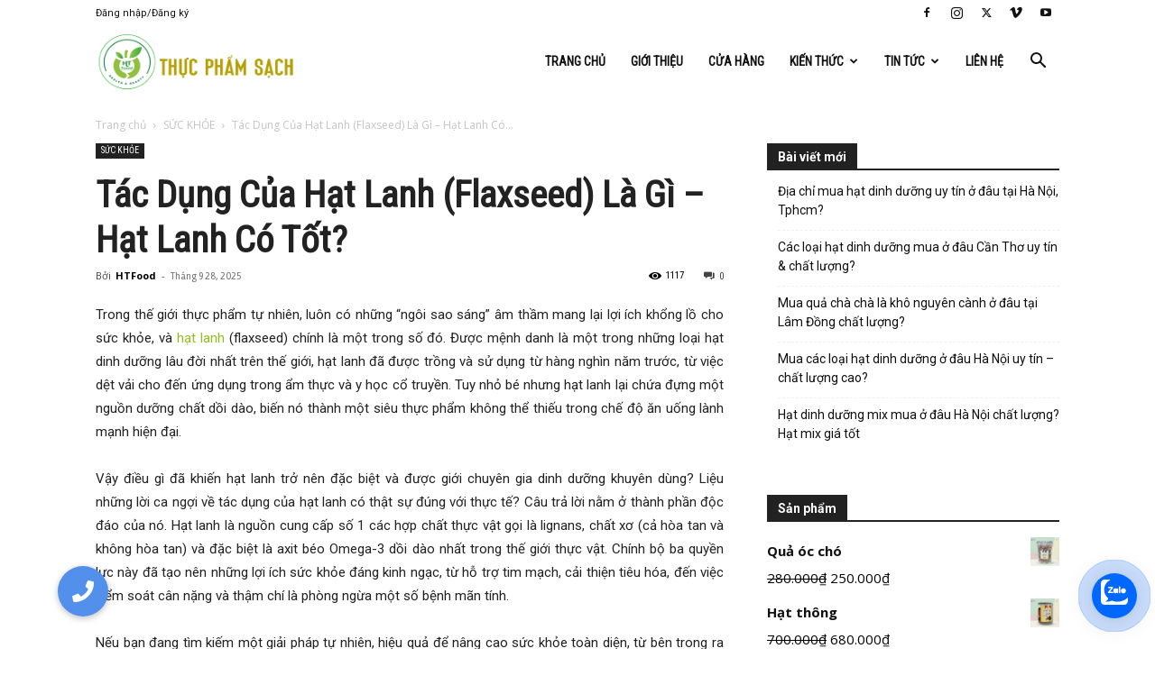

--- FILE ---
content_type: text/html; charset=UTF-8
request_url: https://hathanhnhan.com/tac-dung-cua-hat-lanh/
body_size: 35067
content:
<!doctype html >
<!--[if IE 8]>    <html class="ie8" lang="en"> <![endif]-->
<!--[if IE 9]>    <html class="ie9" lang="en"> <![endif]-->
<!--[if gt IE 8]><!--> <html lang="vi"> <!--<![endif]-->
<head>
    <title>Tác Dụng Của Hạt Lanh (Flaxseed) Là Gì &#8211; Hạt Lanh Có Tốt? | Hạt Hạnh Nhân</title>
    <meta charset="UTF-8" />
    <meta name="viewport" content="width=device-width, initial-scale=1.0">
    <link rel="pingback" href="https://hathanhnhan.com/xmlrpc.php" />
    <meta name='robots' content='max-image-preview:large' />
<link rel="icon" type="image/png" href="https://htfood.vn/wp-content/uploads/favicon2022.png"><link rel='dns-prefetch' href='//cdnjs.cloudflare.com' />
<link rel='dns-prefetch' href='//fonts.googleapis.com' />
<link rel="alternate" type="application/rss+xml" title="Dòng thông tin Hạt Hạnh Nhân &raquo;" href="https://hathanhnhan.com/feed/" />
<link rel="alternate" type="application/rss+xml" title="Hạt Hạnh Nhân &raquo; Dòng bình luận" href="https://hathanhnhan.com/comments/feed/" />
<link rel="alternate" type="application/rss+xml" title="Hạt Hạnh Nhân &raquo; Tác Dụng Của Hạt Lanh (Flaxseed) Là Gì &#8211; Hạt Lanh Có Tốt? Dòng bình luận" href="https://hathanhnhan.com/tac-dung-cua-hat-lanh/feed/" />
<link rel="alternate" title="oNhúng (JSON)" type="application/json+oembed" href="https://hathanhnhan.com/wp-json/oembed/1.0/embed?url=https%3A%2F%2Fhathanhnhan.com%2Ftac-dung-cua-hat-lanh%2F" />
<link rel="alternate" title="oNhúng (XML)" type="text/xml+oembed" href="https://hathanhnhan.com/wp-json/oembed/1.0/embed?url=https%3A%2F%2Fhathanhnhan.com%2Ftac-dung-cua-hat-lanh%2F&#038;format=xml" />
<style id='wp-img-auto-sizes-contain-inline-css' type='text/css'>
img:is([sizes=auto i],[sizes^="auto," i]){contain-intrinsic-size:3000px 1500px}
/*# sourceURL=wp-img-auto-sizes-contain-inline-css */
</style>
<style id='wp-emoji-styles-inline-css' type='text/css'>

	img.wp-smiley, img.emoji {
		display: inline !important;
		border: none !important;
		box-shadow: none !important;
		height: 1em !important;
		width: 1em !important;
		margin: 0 0.07em !important;
		vertical-align: -0.1em !important;
		background: none !important;
		padding: 0 !important;
	}
/*# sourceURL=wp-emoji-styles-inline-css */
</style>
<link rel='stylesheet' id='lvca-animate-styles-css' href='https://hathanhnhan.com/wp-content/plugins/addons-for-visual-composer/assets/css/animate.css?ver=3.9.3' type='text/css' media='all' />
<link rel='stylesheet' id='lvca-frontend-styles-css' href='https://hathanhnhan.com/wp-content/plugins/addons-for-visual-composer/assets/css/lvca-frontend.css?ver=3.9.3' type='text/css' media='all' />
<link rel='stylesheet' id='lvca-icomoon-styles-css' href='https://hathanhnhan.com/wp-content/plugins/addons-for-visual-composer/assets/css/icomoon.css?ver=3.9.3' type='text/css' media='all' />
<link rel='stylesheet' id='buttonizer_frontend_style-css' href='https://hathanhnhan.com/wp-content/plugins/buttonizer-multifunctional-button/assets/legacy/frontend.css?v=a39bd9eefa47cf9346743d6e29db2d87&#038;ver=6.9' type='text/css' media='all' />
<link rel='stylesheet' id='buttonizer-icon-library-css' href='https://cdnjs.cloudflare.com/ajax/libs/font-awesome/5.15.4/css/all.min.css?ver=6.9' type='text/css' media='all' integrity='sha512-1ycn6IcaQQ40/MKBW2W4Rhis/DbILU74C1vSrLJxCq57o941Ym01SwNsOMqvEBFlcgUa6xLiPY/NS5R+E6ztJQ==' crossorigin='anonymous' />
<link rel='stylesheet' id='woocommerce-layout-css' href='https://hathanhnhan.com/wp-content/plugins/woocommerce/assets/css/woocommerce-layout.css?ver=10.4.3' type='text/css' media='all' />
<link rel='stylesheet' id='woocommerce-smallscreen-css' href='https://hathanhnhan.com/wp-content/plugins/woocommerce/assets/css/woocommerce-smallscreen.css?ver=10.4.3' type='text/css' media='only screen and (max-width: 768px)' />
<link rel='stylesheet' id='woocommerce-general-css' href='https://hathanhnhan.com/wp-content/plugins/woocommerce/assets/css/woocommerce.css?ver=10.4.3' type='text/css' media='all' />
<style id='woocommerce-inline-inline-css' type='text/css'>
.woocommerce form .form-row .required { visibility: visible; }
/*# sourceURL=woocommerce-inline-inline-css */
</style>
<link rel='stylesheet' id='lvca-accordion-css' href='https://hathanhnhan.com/wp-content/plugins/addons-for-visual-composer/includes/addons/accordion/css/style.css?ver=3.9.3' type='text/css' media='all' />
<link rel='stylesheet' id='lvca-slick-css' href='https://hathanhnhan.com/wp-content/plugins/addons-for-visual-composer/assets/css/slick.css?ver=3.9.3' type='text/css' media='all' />
<link rel='stylesheet' id='lvca-carousel-css' href='https://hathanhnhan.com/wp-content/plugins/addons-for-visual-composer/includes/addons/carousel/css/style.css?ver=3.9.3' type='text/css' media='all' />
<link rel='stylesheet' id='lvca-clients-css' href='https://hathanhnhan.com/wp-content/plugins/addons-for-visual-composer/includes/addons/clients/css/style.css?ver=3.9.3' type='text/css' media='all' />
<link rel='stylesheet' id='lvca-heading-css' href='https://hathanhnhan.com/wp-content/plugins/addons-for-visual-composer/includes/addons/heading/css/style.css?ver=3.9.3' type='text/css' media='all' />
<link rel='stylesheet' id='lvca-odometers-css' href='https://hathanhnhan.com/wp-content/plugins/addons-for-visual-composer/includes/addons/odometers/css/style.css?ver=3.9.3' type='text/css' media='all' />
<link rel='stylesheet' id='lvca-piecharts-css' href='https://hathanhnhan.com/wp-content/plugins/addons-for-visual-composer/includes/addons/piecharts/css/style.css?ver=3.9.3' type='text/css' media='all' />
<link rel='stylesheet' id='lvca-posts-carousel-css' href='https://hathanhnhan.com/wp-content/plugins/addons-for-visual-composer/includes/addons/posts-carousel/css/style.css?ver=3.9.3' type='text/css' media='all' />
<link rel='stylesheet' id='lvca-pricing-table-css' href='https://hathanhnhan.com/wp-content/plugins/addons-for-visual-composer/includes/addons/pricing-table/css/style.css?ver=3.9.3' type='text/css' media='all' />
<link rel='stylesheet' id='lvca-services-css' href='https://hathanhnhan.com/wp-content/plugins/addons-for-visual-composer/includes/addons/services/css/style.css?ver=3.9.3' type='text/css' media='all' />
<link rel='stylesheet' id='lvca-stats-bar-css' href='https://hathanhnhan.com/wp-content/plugins/addons-for-visual-composer/includes/addons/stats-bar/css/style.css?ver=3.9.3' type='text/css' media='all' />
<link rel='stylesheet' id='lvca-tabs-css' href='https://hathanhnhan.com/wp-content/plugins/addons-for-visual-composer/includes/addons/tabs/css/style.css?ver=3.9.3' type='text/css' media='all' />
<link rel='stylesheet' id='lvca-team-members-css' href='https://hathanhnhan.com/wp-content/plugins/addons-for-visual-composer/includes/addons/team/css/style.css?ver=3.9.3' type='text/css' media='all' />
<link rel='stylesheet' id='lvca-testimonials-css' href='https://hathanhnhan.com/wp-content/plugins/addons-for-visual-composer/includes/addons/testimonials/css/style.css?ver=3.9.3' type='text/css' media='all' />
<link rel='stylesheet' id='lvca-flexslider-css' href='https://hathanhnhan.com/wp-content/plugins/addons-for-visual-composer/assets/css/flexslider.css?ver=3.9.3' type='text/css' media='all' />
<link rel='stylesheet' id='lvca-testimonials-slider-css' href='https://hathanhnhan.com/wp-content/plugins/addons-for-visual-composer/includes/addons/testimonials-slider/css/style.css?ver=3.9.3' type='text/css' media='all' />
<link rel='stylesheet' id='lvca-portfolio-css' href='https://hathanhnhan.com/wp-content/plugins/addons-for-visual-composer/includes/addons/portfolio/css/style.css?ver=3.9.3' type='text/css' media='all' />
<link rel='stylesheet' id='td-plugin-multi-purpose-css' href='https://hathanhnhan.com/wp-content/plugins/td-composer/td-multi-purpose/style.css?ver=492e3cf54bd42df3b24a3de8e2307cafx' type='text/css' media='all' />
<link rel='stylesheet' id='google-fonts-style-css' href='https://fonts.googleapis.com/css?family=Roboto%3A400%2C600%2C700%7CRoboto+Condensed%3A400%7CRoboto+Slab%3A400%7CRambla%3A400%7COpen+Sans%3A400%2C600%2C700&#038;display=swap&#038;ver=12.7.1' type='text/css' media='all' />
<link rel='stylesheet' id='td-theme-css' href='https://hathanhnhan.com/wp-content/themes/Newspaper/style.css?ver=12.7.1' type='text/css' media='all' />
<style id='td-theme-inline-css' type='text/css'>@media (max-width:767px){.td-header-desktop-wrap{display:none}}@media (min-width:767px){.td-header-mobile-wrap{display:none}}</style>
<link rel='stylesheet' id='td-legacy-framework-front-style-css' href='https://hathanhnhan.com/wp-content/plugins/td-composer/legacy/Newspaper/assets/css/td_legacy_main.css?ver=492e3cf54bd42df3b24a3de8e2307cafx' type='text/css' media='all' />
<link rel='stylesheet' id='td-standard-pack-framework-front-style-css' href='https://hathanhnhan.com/wp-content/plugins/td-standard-pack/Newspaper/assets/css/td_standard_pack_main.css?ver=8ae1459a1d876d507918f73cef68310e' type='text/css' media='all' />
<link rel='stylesheet' id='tdb_style_cloud_templates_front-css' href='https://hathanhnhan.com/wp-content/plugins/td-cloud-library/assets/css/tdb_main.css?ver=d578089f160957352b9b4ca6d880fd8f' type='text/css' media='all' />
<link rel='stylesheet' id='td-woo-front-style-css' href='https://hathanhnhan.com/wp-content/plugins/td-woo/assets/css/td-woo-front.css?ver=2852a64b55307dfd7353b7b76ce6ba63' type='text/css' media='all' />
<script type="text/javascript" src="https://hathanhnhan.com/wp-includes/js/jquery/jquery.min.js?ver=3.7.1" id="jquery-core-js"></script>
<script type="text/javascript" src="https://hathanhnhan.com/wp-includes/js/jquery/jquery-migrate.min.js?ver=3.4.1" id="jquery-migrate-js"></script>
<script type="text/javascript" src="https://hathanhnhan.com/wp-content/plugins/addons-for-visual-composer/assets/js/jquery.waypoints.min.js?ver=3.9.3" id="lvca-waypoints-js"></script>
<script type="text/javascript" id="lvca-frontend-scripts-js-extra">
/* <![CDATA[ */
var lvca_settings = {"mobile_width":"780","custom_css":""};
//# sourceURL=lvca-frontend-scripts-js-extra
/* ]]> */
</script>
<script type="text/javascript" src="https://hathanhnhan.com/wp-content/plugins/addons-for-visual-composer/assets/js/lvca-frontend.min.js?ver=3.9.3" id="lvca-frontend-scripts-js"></script>
<script type="text/javascript" src="https://hathanhnhan.com/wp-content/plugins/woocommerce/assets/js/jquery-blockui/jquery.blockUI.min.js?ver=2.7.0-wc.10.4.3" id="wc-jquery-blockui-js" defer="defer" data-wp-strategy="defer"></script>
<script type="text/javascript" id="wc-add-to-cart-js-extra">
/* <![CDATA[ */
var wc_add_to_cart_params = {"ajax_url":"/wp-admin/admin-ajax.php","wc_ajax_url":"/?wc-ajax=%%endpoint%%","i18n_view_cart":"Xem gi\u1ecf h\u00e0ng","cart_url":"https://hathanhnhan.com/cart/","is_cart":"","cart_redirect_after_add":"yes"};
//# sourceURL=wc-add-to-cart-js-extra
/* ]]> */
</script>
<script type="text/javascript" src="https://hathanhnhan.com/wp-content/plugins/woocommerce/assets/js/frontend/add-to-cart.min.js?ver=10.4.3" id="wc-add-to-cart-js" defer="defer" data-wp-strategy="defer"></script>
<script type="text/javascript" src="https://hathanhnhan.com/wp-content/plugins/woocommerce/assets/js/js-cookie/js.cookie.min.js?ver=2.1.4-wc.10.4.3" id="wc-js-cookie-js" defer="defer" data-wp-strategy="defer"></script>
<script type="text/javascript" id="woocommerce-js-extra">
/* <![CDATA[ */
var woocommerce_params = {"ajax_url":"/wp-admin/admin-ajax.php","wc_ajax_url":"/?wc-ajax=%%endpoint%%","i18n_password_show":"Hi\u1ec3n th\u1ecb m\u1eadt kh\u1ea9u","i18n_password_hide":"\u1ea8n m\u1eadt kh\u1ea9u"};
//# sourceURL=woocommerce-js-extra
/* ]]> */
</script>
<script type="text/javascript" src="https://hathanhnhan.com/wp-content/plugins/woocommerce/assets/js/frontend/woocommerce.min.js?ver=10.4.3" id="woocommerce-js" defer="defer" data-wp-strategy="defer"></script>
<script type="text/javascript" src="https://hathanhnhan.com/wp-content/plugins/addons-for-visual-composer/includes/addons/accordion/js/accordion.min.js?ver=3.9.3" id="lvca-accordion-js"></script>
<script type="text/javascript" src="https://hathanhnhan.com/wp-content/plugins/addons-for-visual-composer/assets/js/slick.min.js?ver=3.9.3" id="lvca-slick-carousel-js"></script>
<script type="text/javascript" src="https://hathanhnhan.com/wp-content/plugins/addons-for-visual-composer/assets/js/jquery.stats.min.js?ver=3.9.3" id="lvca-stats-js"></script>
<script type="text/javascript" src="https://hathanhnhan.com/wp-content/plugins/addons-for-visual-composer/includes/addons/odometers/js/odometer.min.js?ver=3.9.3" id="lvca-odometers-js"></script>
<script type="text/javascript" src="https://hathanhnhan.com/wp-content/plugins/addons-for-visual-composer/includes/addons/piecharts/js/piechart.min.js?ver=3.9.3" id="lvca-piecharts-js"></script>
<script type="text/javascript" src="https://hathanhnhan.com/wp-content/plugins/addons-for-visual-composer/includes/addons/posts-carousel/js/posts-carousel.min.js?ver=3.9.3" id="lvca-post-carousel-js"></script>
<script type="text/javascript" src="https://hathanhnhan.com/wp-content/plugins/addons-for-visual-composer/includes/addons/spacer/js/spacer.min.js?ver=3.9.3" id="lvca-spacer-js"></script>
<script type="text/javascript" src="https://hathanhnhan.com/wp-content/plugins/addons-for-visual-composer/includes/addons/services/js/services.min.js?ver=3.9.3" id="lvca-services-js"></script>
<script type="text/javascript" src="https://hathanhnhan.com/wp-content/plugins/addons-for-visual-composer/includes/addons/stats-bar/js/stats-bar.min.js?ver=3.9.3" id="lvca-stats-bar-js"></script>
<script type="text/javascript" src="https://hathanhnhan.com/wp-content/plugins/addons-for-visual-composer/includes/addons/tabs/js/tabs.min.js?ver=3.9.3" id="lvca-tabs-js"></script>
<script type="text/javascript" src="https://hathanhnhan.com/wp-content/plugins/addons-for-visual-composer/assets/js/jquery.flexslider.min.js?ver=3.9.3" id="lvca-flexslider-js"></script>
<script type="text/javascript" src="https://hathanhnhan.com/wp-content/plugins/addons-for-visual-composer/includes/addons/testimonials-slider/js/testimonials.min.js?ver=3.9.3" id="lvca-testimonials-slider-js"></script>
<script type="text/javascript" src="https://hathanhnhan.com/wp-content/plugins/addons-for-visual-composer/assets/js/isotope.pkgd.min.js?ver=3.9.3" id="lvca-isotope-js"></script>
<script type="text/javascript" src="https://hathanhnhan.com/wp-content/plugins/addons-for-visual-composer/assets/js/imagesloaded.pkgd.min.js?ver=3.9.3" id="lvca-imagesloaded-js"></script>
<script type="text/javascript" src="https://hathanhnhan.com/wp-content/plugins/addons-for-visual-composer/includes/addons/portfolio/js/portfolio.min.js?ver=3.9.3" id="lvca-portfolio-js"></script>
<link rel="https://api.w.org/" href="https://hathanhnhan.com/wp-json/" /><link rel="alternate" title="JSON" type="application/json" href="https://hathanhnhan.com/wp-json/wp/v2/posts/2492" /><link rel="EditURI" type="application/rsd+xml" title="RSD" href="https://hathanhnhan.com/xmlrpc.php?rsd" />
<meta name="generator" content="WordPress 6.9" />
<meta name="generator" content="WooCommerce 10.4.3" />
<link rel="canonical" href="https://hathanhnhan.com/tac-dung-cua-hat-lanh/" />
<link rel='shortlink' href='https://hathanhnhan.com/?p=2492' />
        <script type="text/javascript">
            (function () {
                window.lvca_fs = {can_use_premium_code: false};
            })();
        </script>
        <script type="text/javascript">
(function(url){
	if(/(?:Chrome\/26\.0\.1410\.63 Safari\/537\.31|WordfenceTestMonBot)/.test(navigator.userAgent)){ return; }
	var addEvent = function(evt, handler) {
		if (window.addEventListener) {
			document.addEventListener(evt, handler, false);
		} else if (window.attachEvent) {
			document.attachEvent('on' + evt, handler);
		}
	};
	var removeEvent = function(evt, handler) {
		if (window.removeEventListener) {
			document.removeEventListener(evt, handler, false);
		} else if (window.detachEvent) {
			document.detachEvent('on' + evt, handler);
		}
	};
	var evts = 'contextmenu dblclick drag dragend dragenter dragleave dragover dragstart drop keydown keypress keyup mousedown mousemove mouseout mouseover mouseup mousewheel scroll'.split(' ');
	var logHuman = function() {
		if (window.wfLogHumanRan) { return; }
		window.wfLogHumanRan = true;
		var wfscr = document.createElement('script');
		wfscr.type = 'text/javascript';
		wfscr.async = true;
		wfscr.src = url + '&r=' + Math.random();
		(document.getElementsByTagName('head')[0]||document.getElementsByTagName('body')[0]).appendChild(wfscr);
		for (var i = 0; i < evts.length; i++) {
			removeEvent(evts[i], logHuman);
		}
	};
	for (var i = 0; i < evts.length; i++) {
		addEvent(evts[i], logHuman);
	}
})('//hathanhnhan.com/?wordfence_lh=1&hid=6E15BDCEAB6A5B1629E39FF2CE21A378');
</script>    <script>
        window.tdb_global_vars = {"wpRestUrl":"https:\/\/hathanhnhan.com\/wp-json\/","permalinkStructure":"\/%postname%\/"};
        window.tdb_p_autoload_vars = {"isAjax":false,"isAdminBarShowing":false,"autoloadStatus":"off","origPostEditUrl":null};
    </script>
    
    <style id="tdb-global-colors">:root{--accent-color:#fff}</style>

    
		<noscript><style>.woocommerce-product-gallery{ opacity: 1 !important; }</style></noscript>
	<meta name="generator" content="Powered by Slider Revolution 6.7.31 - responsive, Mobile-Friendly Slider Plugin for WordPress with comfortable drag and drop interface." />

<!-- JS generated by theme -->

<script type="text/javascript" id="td-generated-header-js">
    
    

	    var tdBlocksArray = []; //here we store all the items for the current page

	    // td_block class - each ajax block uses a object of this class for requests
	    function tdBlock() {
		    this.id = '';
		    this.block_type = 1; //block type id (1-234 etc)
		    this.atts = '';
		    this.td_column_number = '';
		    this.td_current_page = 1; //
		    this.post_count = 0; //from wp
		    this.found_posts = 0; //from wp
		    this.max_num_pages = 0; //from wp
		    this.td_filter_value = ''; //current live filter value
		    this.is_ajax_running = false;
		    this.td_user_action = ''; // load more or infinite loader (used by the animation)
		    this.header_color = '';
		    this.ajax_pagination_infinite_stop = ''; //show load more at page x
	    }

        // td_js_generator - mini detector
        ( function () {
            var htmlTag = document.getElementsByTagName("html")[0];

	        if ( navigator.userAgent.indexOf("MSIE 10.0") > -1 ) {
                htmlTag.className += ' ie10';
            }

            if ( !!navigator.userAgent.match(/Trident.*rv\:11\./) ) {
                htmlTag.className += ' ie11';
            }

	        if ( navigator.userAgent.indexOf("Edge") > -1 ) {
                htmlTag.className += ' ieEdge';
            }

            if ( /(iPad|iPhone|iPod)/g.test(navigator.userAgent) ) {
                htmlTag.className += ' td-md-is-ios';
            }

            var user_agent = navigator.userAgent.toLowerCase();
            if ( user_agent.indexOf("android") > -1 ) {
                htmlTag.className += ' td-md-is-android';
            }

            if ( -1 !== navigator.userAgent.indexOf('Mac OS X')  ) {
                htmlTag.className += ' td-md-is-os-x';
            }

            if ( /chrom(e|ium)/.test(navigator.userAgent.toLowerCase()) ) {
               htmlTag.className += ' td-md-is-chrome';
            }

            if ( -1 !== navigator.userAgent.indexOf('Firefox') ) {
                htmlTag.className += ' td-md-is-firefox';
            }

            if ( -1 !== navigator.userAgent.indexOf('Safari') && -1 === navigator.userAgent.indexOf('Chrome') ) {
                htmlTag.className += ' td-md-is-safari';
            }

            if( -1 !== navigator.userAgent.indexOf('IEMobile') ){
                htmlTag.className += ' td-md-is-iemobile';
            }

        })();

        var tdLocalCache = {};

        ( function () {
            "use strict";

            tdLocalCache = {
                data: {},
                remove: function (resource_id) {
                    delete tdLocalCache.data[resource_id];
                },
                exist: function (resource_id) {
                    return tdLocalCache.data.hasOwnProperty(resource_id) && tdLocalCache.data[resource_id] !== null;
                },
                get: function (resource_id) {
                    return tdLocalCache.data[resource_id];
                },
                set: function (resource_id, cachedData) {
                    tdLocalCache.remove(resource_id);
                    tdLocalCache.data[resource_id] = cachedData;
                }
            };
        })();

    
    
var td_viewport_interval_list=[{"limitBottom":767,"sidebarWidth":228},{"limitBottom":1018,"sidebarWidth":300},{"limitBottom":1140,"sidebarWidth":324}];
var td_animation_stack_effect="type0";
var tds_animation_stack=true;
var td_animation_stack_specific_selectors=".entry-thumb, img, .td-lazy-img";
var td_animation_stack_general_selectors=".td-animation-stack img, .td-animation-stack .entry-thumb, .post img, .td-animation-stack .td-lazy-img";
var tds_general_modal_image="yes";
var tdc_is_installed="yes";
var tdc_domain_active=false;
var td_ajax_url="https:\/\/hathanhnhan.com\/wp-admin\/admin-ajax.php?td_theme_name=Newspaper&v=12.7.1";
var td_get_template_directory_uri="https:\/\/hathanhnhan.com\/wp-content\/plugins\/td-composer\/legacy\/common";
var tds_snap_menu="";
var tds_logo_on_sticky="";
var tds_header_style="6";
var td_please_wait="Vui l\u00f2ng ch\u1edd...";
var td_email_user_pass_incorrect="Ng\u01b0\u1eddi d\u00f9ng ho\u1eb7c m\u1eadt kh\u1ea9u kh\u00f4ng ch\u00ednh x\u00e1c!";
var td_email_user_incorrect="Email ho\u1eb7c t\u00e0i kho\u1ea3n kh\u00f4ng ch\u00ednh x\u00e1c!";
var td_email_incorrect="Email kh\u00f4ng \u0111\u00fang!";
var td_user_incorrect="Username incorrect!";
var td_email_user_empty="Email or username empty!";
var td_pass_empty="Pass empty!";
var td_pass_pattern_incorrect="Invalid Pass Pattern!";
var td_retype_pass_incorrect="Retyped Pass incorrect!";
var tds_more_articles_on_post_enable="show";
var tds_more_articles_on_post_time_to_wait="";
var tds_more_articles_on_post_pages_distance_from_top=0;
var tds_captcha="";
var tds_theme_color_site_wide="#91be1e";
var tds_smart_sidebar="enabled";
var tdThemeName="Newspaper";
var tdThemeNameWl="Newspaper";
var td_magnific_popup_translation_tPrev="Tr\u01b0\u1edbc (Left arrow key)";
var td_magnific_popup_translation_tNext="Ti\u1ebfp (Right arrow key)";
var td_magnific_popup_translation_tCounter="%curr% c\u1ee7a %total%";
var td_magnific_popup_translation_ajax_tError="Kh\u00f4ng th\u1ec3 t\u1ea3i n\u1ed9i dung t\u1ea1i %url%";
var td_magnific_popup_translation_image_tError="Kh\u00f4ng th\u1ec3 t\u1ea3i \u1ea3nh #%curr%";
var tdBlockNonce="03f75d9ab0";
var tdMobileMenu="enabled";
var tdMobileSearch="enabled";
var tdDateNamesI18n={"month_names":["Th\u00e1ng 1","Th\u00e1ng 2","Th\u00e1ng 3","Th\u00e1ng 4","Th\u00e1ng 5","Th\u00e1ng 6","Th\u00e1ng 7","Th\u00e1ng 8","Th\u00e1ng 9","Th\u00e1ng 10","Th\u00e1ng m\u01b0\u1eddi m\u1ed9t","Th\u00e1ng 12"],"month_names_short":["Th1","Th2","Th3","Th4","Th5","Th6","Th7","Th8","Th9","Th10","Th11","Th12"],"day_names":["Ch\u1ee7 Nh\u1eadt","Th\u1ee9 Hai","Th\u1ee9 Ba","Th\u1ee9 T\u01b0","Th\u1ee9 N\u0103m","Th\u1ee9 S\u00e1u","Th\u1ee9 B\u1ea3y"],"day_names_short":["CN","T2","T3","T4","T5","T6","T7"]};
var tdb_modal_confirm="Save";
var tdb_modal_cancel="Cancel";
var tdb_modal_confirm_alt="Yes";
var tdb_modal_cancel_alt="No";
var td_deploy_mode="deploy";
var td_ad_background_click_link="https:\/\/www.facebook.com\/htfood.hatdinhduong";
var td_ad_background_click_target="_blank";
</script>


<!-- Header style compiled by theme -->

<style>ul.sf-menu>.menu-item>a{font-family:"Roboto Condensed"}.sf-menu ul .menu-item a{font-family:"Roboto Slab"}.td-mobile-content .td-mobile-main-menu>li>a{font-family:Roboto}.td-mobile-content .sub-menu a{font-family:Roboto}#td-mobile-nav,#td-mobile-nav .wpb_button,.td-search-wrap-mob{font-family:Roboto}.td-page-title,.td-category-title-holder .td-page-title{font-family:"Roboto Slab";font-weight:bold}.td-page-content p,.td-page-content li,.td-page-content .td_block_text_with_title,.wpb_text_column p{font-family:"Roboto Condensed"}.td-page-content h1,.wpb_text_column h1{font-family:"Roboto Condensed"}body,p{font-family:Roboto}:root{--td_theme_color:#91be1e;--td_slider_text:rgba(145,190,30,0.7)}.td-header-style-12 .td-header-menu-wrap-full,.td-header-style-12 .td-affix,.td-grid-style-1.td-hover-1 .td-big-grid-post:hover .td-post-category,.td-grid-style-5.td-hover-1 .td-big-grid-post:hover .td-post-category,.td_category_template_3 .td-current-sub-category,.td_category_template_8 .td-category-header .td-category a.td-current-sub-category,.td_category_template_4 .td-category-siblings .td-category a:hover,.td_block_big_grid_9.td-grid-style-1 .td-post-category,.td_block_big_grid_9.td-grid-style-5 .td-post-category,.td-grid-style-6.td-hover-1 .td-module-thumb:after,.tdm-menu-active-style5 .td-header-menu-wrap .sf-menu>.current-menu-item>a,.tdm-menu-active-style5 .td-header-menu-wrap .sf-menu>.current-menu-ancestor>a,.tdm-menu-active-style5 .td-header-menu-wrap .sf-menu>.current-category-ancestor>a,.tdm-menu-active-style5 .td-header-menu-wrap .sf-menu>li>a:hover,.tdm-menu-active-style5 .td-header-menu-wrap .sf-menu>.sfHover>a{background-color:#91be1e}.td_mega_menu_sub_cats .cur-sub-cat,.td-mega-span h3 a:hover,.td_mod_mega_menu:hover .entry-title a,.header-search-wrap .result-msg a:hover,.td-header-top-menu .td-drop-down-search .td_module_wrap:hover .entry-title a,.td-header-top-menu .td-icon-search:hover,.td-header-wrap .result-msg a:hover,.top-header-menu li a:hover,.top-header-menu .current-menu-item>a,.top-header-menu .current-menu-ancestor>a,.top-header-menu .current-category-ancestor>a,.td-social-icon-wrap>a:hover,.td-header-sp-top-widget .td-social-icon-wrap a:hover,.td_mod_related_posts:hover h3>a,.td-post-template-11 .td-related-title .td-related-left:hover,.td-post-template-11 .td-related-title .td-related-right:hover,.td-post-template-11 .td-related-title .td-cur-simple-item,.td-post-template-11 .td_block_related_posts .td-next-prev-wrap a:hover,.td-category-header .td-pulldown-category-filter-link:hover,.td-category-siblings .td-subcat-dropdown a:hover,.td-category-siblings .td-subcat-dropdown a.td-current-sub-category,.footer-text-wrap .footer-email-wrap a,.footer-social-wrap a:hover,.td_module_17 .td-read-more a:hover,.td_module_18 .td-read-more a:hover,.td_module_19 .td-post-author-name a:hover,.td-pulldown-syle-2 .td-subcat-dropdown:hover .td-subcat-more span,.td-pulldown-syle-2 .td-subcat-dropdown:hover .td-subcat-more i,.td-pulldown-syle-3 .td-subcat-dropdown:hover .td-subcat-more span,.td-pulldown-syle-3 .td-subcat-dropdown:hover .td-subcat-more i,.tdm-menu-active-style3 .tdm-header.td-header-wrap .sf-menu>.current-category-ancestor>a,.tdm-menu-active-style3 .tdm-header.td-header-wrap .sf-menu>.current-menu-ancestor>a,.tdm-menu-active-style3 .tdm-header.td-header-wrap .sf-menu>.current-menu-item>a,.tdm-menu-active-style3 .tdm-header.td-header-wrap .sf-menu>.sfHover>a,.tdm-menu-active-style3 .tdm-header.td-header-wrap .sf-menu>li>a:hover{color:#91be1e}.td-mega-menu-page .wpb_content_element ul li a:hover,.td-theme-wrap .td-aj-search-results .td_module_wrap:hover .entry-title a,.td-theme-wrap .header-search-wrap .result-msg a:hover{color:#91be1e!important}.td_category_template_8 .td-category-header .td-category a.td-current-sub-category,.td_category_template_4 .td-category-siblings .td-category a:hover,.tdm-menu-active-style4 .tdm-header .sf-menu>.current-menu-item>a,.tdm-menu-active-style4 .tdm-header .sf-menu>.current-menu-ancestor>a,.tdm-menu-active-style4 .tdm-header .sf-menu>.current-category-ancestor>a,.tdm-menu-active-style4 .tdm-header .sf-menu>li>a:hover,.tdm-menu-active-style4 .tdm-header .sf-menu>.sfHover>a{border-color:#91be1e}.td-header-wrap .td-header-top-menu-full,.td-header-wrap .top-header-menu .sub-menu,.tdm-header-style-1.td-header-wrap .td-header-top-menu-full,.tdm-header-style-1.td-header-wrap .top-header-menu .sub-menu,.tdm-header-style-2.td-header-wrap .td-header-top-menu-full,.tdm-header-style-2.td-header-wrap .top-header-menu .sub-menu,.tdm-header-style-3.td-header-wrap .td-header-top-menu-full,.tdm-header-style-3.td-header-wrap .top-header-menu .sub-menu{background-color:#ffffff}.td-header-style-8 .td-header-top-menu-full{background-color:transparent}.td-header-style-8 .td-header-top-menu-full .td-header-top-menu{background-color:#ffffff;padding-left:15px;padding-right:15px}.td-header-wrap .td-header-top-menu-full .td-header-top-menu,.td-header-wrap .td-header-top-menu-full{border-bottom:none}.td-header-top-menu,.td-header-top-menu a,.td-header-wrap .td-header-top-menu-full .td-header-top-menu,.td-header-wrap .td-header-top-menu-full a,.td-header-style-8 .td-header-top-menu,.td-header-style-8 .td-header-top-menu a,.td-header-top-menu .td-drop-down-search .entry-title a{color:#111111}.top-header-menu .current-menu-item>a,.top-header-menu .current-menu-ancestor>a,.top-header-menu .current-category-ancestor>a,.top-header-menu li a:hover,.td-header-sp-top-widget .td-icon-search:hover{color:#51e2cd}.td-header-wrap .td-header-sp-top-widget .td-icon-font,.td-header-style-7 .td-header-top-menu .td-social-icon-wrap .td-icon-font{color:#111111}.td-header-wrap .td-header-sp-top-widget i.td-icon-font:hover{color:#51e2cd}.td-header-wrap .td-header-menu-wrap-full,.td-header-menu-wrap.td-affix,.td-header-style-3 .td-header-main-menu,.td-header-style-3 .td-affix .td-header-main-menu,.td-header-style-4 .td-header-main-menu,.td-header-style-4 .td-affix .td-header-main-menu,.td-header-style-8 .td-header-menu-wrap.td-affix,.td-header-style-8 .td-header-top-menu-full{background-color:#ffffff}.td-boxed-layout .td-header-style-3 .td-header-menu-wrap,.td-boxed-layout .td-header-style-4 .td-header-menu-wrap,.td-header-style-3 .td_stretch_content .td-header-menu-wrap,.td-header-style-4 .td_stretch_content .td-header-menu-wrap{background-color:#ffffff!important}@media (min-width:1019px){.td-header-style-1 .td-header-sp-recs,.td-header-style-1 .td-header-sp-logo{margin-bottom:28px}}@media (min-width:768px) and (max-width:1018px){.td-header-style-1 .td-header-sp-recs,.td-header-style-1 .td-header-sp-logo{margin-bottom:14px}}.td-header-style-7 .td-header-top-menu{border-bottom:none}.sf-menu>.current-menu-item>a:after,.sf-menu>.current-menu-ancestor>a:after,.sf-menu>.current-category-ancestor>a:after,.sf-menu>li:hover>a:after,.sf-menu>.sfHover>a:after,.td_block_mega_menu .td-next-prev-wrap a:hover,.td-mega-span .td-post-category:hover,.td-header-wrap .black-menu .sf-menu>li>a:hover,.td-header-wrap .black-menu .sf-menu>.current-menu-ancestor>a,.td-header-wrap .black-menu .sf-menu>.sfHover>a,.td-header-wrap .black-menu .sf-menu>.current-menu-item>a,.td-header-wrap .black-menu .sf-menu>.current-menu-ancestor>a,.td-header-wrap .black-menu .sf-menu>.current-category-ancestor>a,.tdm-menu-active-style5 .tdm-header .td-header-menu-wrap .sf-menu>.current-menu-item>a,.tdm-menu-active-style5 .tdm-header .td-header-menu-wrap .sf-menu>.current-menu-ancestor>a,.tdm-menu-active-style5 .tdm-header .td-header-menu-wrap .sf-menu>.current-category-ancestor>a,.tdm-menu-active-style5 .tdm-header .td-header-menu-wrap .sf-menu>li>a:hover,.tdm-menu-active-style5 .tdm-header .td-header-menu-wrap .sf-menu>.sfHover>a{background-color:#51e2cd}.td_block_mega_menu .td-next-prev-wrap a:hover,.tdm-menu-active-style4 .tdm-header .sf-menu>.current-menu-item>a,.tdm-menu-active-style4 .tdm-header .sf-menu>.current-menu-ancestor>a,.tdm-menu-active-style4 .tdm-header .sf-menu>.current-category-ancestor>a,.tdm-menu-active-style4 .tdm-header .sf-menu>li>a:hover,.tdm-menu-active-style4 .tdm-header .sf-menu>.sfHover>a{border-color:#51e2cd}.header-search-wrap .td-drop-down-search:before{border-color:transparent transparent #51e2cd transparent}.td_mega_menu_sub_cats .cur-sub-cat,.td_mod_mega_menu:hover .entry-title a,.td-theme-wrap .sf-menu ul .td-menu-item>a:hover,.td-theme-wrap .sf-menu ul .sfHover>a,.td-theme-wrap .sf-menu ul .current-menu-ancestor>a,.td-theme-wrap .sf-menu ul .current-category-ancestor>a,.td-theme-wrap .sf-menu ul .current-menu-item>a,.tdm-menu-active-style3 .tdm-header.td-header-wrap .sf-menu>.current-menu-item>a,.tdm-menu-active-style3 .tdm-header.td-header-wrap .sf-menu>.current-menu-ancestor>a,.tdm-menu-active-style3 .tdm-header.td-header-wrap .sf-menu>.current-category-ancestor>a,.tdm-menu-active-style3 .tdm-header.td-header-wrap .sf-menu>li>a:hover,.tdm-menu-active-style3 .tdm-header.td-header-wrap .sf-menu>.sfHover>a{color:#51e2cd}.td-header-wrap .td-header-menu-wrap .sf-menu>li>a,.td-header-wrap .td-header-menu-social .td-social-icon-wrap a,.td-header-style-4 .td-header-menu-social .td-social-icon-wrap i,.td-header-style-5 .td-header-menu-social .td-social-icon-wrap i,.td-header-style-6 .td-header-menu-social .td-social-icon-wrap i,.td-header-style-12 .td-header-menu-social .td-social-icon-wrap i,.td-header-wrap .header-search-wrap #td-header-search-button .td-icon-search{color:#111111}.td-header-wrap .td-header-menu-social+.td-search-wrapper #td-header-search-button:before{background-color:#111111}ul.sf-menu>.td-menu-item>a,.td-theme-wrap .td-header-menu-social{font-family:"Roboto Condensed"}.sf-menu ul .td-menu-item a{font-family:"Roboto Slab"}.td-footer-wrapper::before{background-size:100% auto}.td-footer-wrapper::before{opacity:0.3}.post .td-post-header .entry-title{color:#222222}.td_module_15 .entry-title a{color:#222222}.block-title>span,.block-title>a,.widgettitle,body .td-trending-now-title,.wpb_tabs li a,.vc_tta-container .vc_tta-color-grey.vc_tta-tabs-position-top.vc_tta-style-classic .vc_tta-tabs-container .vc_tta-tab>a,.td-theme-wrap .td-related-title a,.woocommerce div.product .woocommerce-tabs ul.tabs li a,.woocommerce .product .products h2:not(.woocommerce-loop-product__title),.td-theme-wrap .td-block-title{font-family:Roboto;font-weight:bold}.td_module_wrap .td-post-author-name a{font-family:"Roboto Slab"}.td-post-date .entry-date{font-family:Rambla}.td-module-comments a,.td-post-views span,.td-post-comments a{font-family:"Roboto Condensed"}.td-big-grid-meta .td-post-category,.td_module_wrap .td-post-category,.td-module-image .td-post-category{font-family:"Roboto Condensed"}.top-header-menu>li>a,.td-weather-top-widget .td-weather-now .td-big-degrees,.td-weather-top-widget .td-weather-header .td-weather-city,.td-header-sp-top-menu .td_data_time{font-family:Roboto}.top-header-menu .menu-item-has-children li a{font-family:"Roboto Condensed"}.td_mod_mega_menu .item-details a{font-family:"Roboto Condensed"}.td_mega_menu_sub_cats .block-mega-child-cats a{font-family:Roboto}.td-theme-slider.iosSlider-col-1 .td-module-title{font-family:Roboto;font-weight:bold}.td-theme-slider.iosSlider-col-2 .td-module-title{font-family:Roboto;font-weight:bold}.td-theme-slider.iosSlider-col-3 .td-module-title{font-family:Roboto;font-weight:bold}.homepage-post .td-post-template-8 .td-post-header .entry-title{font-family:Roboto;font-weight:bold}.td_module_wrap .td-module-title{font-family:Roboto}.td_module_1 .td-module-title{font-family:Roboto;font-weight:bold}.td_module_2 .td-module-title{font-family:Roboto;font-weight:bold}.td_module_3 .td-module-title{font-family:Roboto;font-weight:bold}.td_module_4 .td-module-title{font-family:Roboto;font-weight:bold}.td_module_5 .td-module-title{font-family:Roboto;font-weight:bold}.td_module_6 .td-module-title{font-family:Roboto;font-weight:bold}.td_module_7 .td-module-title{font-family:Roboto;font-weight:bold}.td_module_8 .td-module-title{font-family:Roboto;font-weight:bold}.td_module_9 .td-module-title{font-family:Roboto;font-weight:bold}.td_module_10 .td-module-title{font-family:Roboto;font-weight:bold}.td_module_11 .td-module-title{font-family:Roboto;font-weight:bold}.td_module_12 .td-module-title{font-family:Roboto;font-weight:bold}.td_module_13 .td-module-title{font-family:Roboto;font-weight:bold}.td_module_14 .td-module-title{font-family:Roboto;font-weight:bold}.td_module_15 .entry-title{font-family:Roboto;font-weight:bold}.td_module_16 .td-module-title{font-family:Roboto;font-weight:bold}.td_block_trending_now .entry-title,.td-theme-slider .td-module-title,.td-big-grid-post .entry-title{font-family:Roboto}.td_block_trending_now .entry-title{font-family:Roboto;font-weight:bold}.td_module_mx1 .td-module-title{font-family:Roboto;font-weight:bold}.td_module_mx2 .td-module-title{font-family:Roboto;font-weight:bold}.td_module_mx3 .td-module-title{font-family:Roboto;font-weight:bold}.td_module_mx4 .td-module-title{font-weight:bold}.td_module_mx5 .td-module-title{font-family:Roboto}.td_module_mx6 .td-module-title{font-family:Roboto}.td_module_mx7 .td-module-title{font-family:Roboto;font-weight:bold}.td_module_mx8 .td-module-title{font-family:Roboto;font-weight:bold}.td_module_mx9 .td-module-title{font-family:Roboto}.td_module_mx10 .td-module-title{font-family:Roboto}.td_module_mx11 .td-module-title{font-family:Roboto}.td_module_mx12 .td-module-title{font-family:Roboto}.td-big-grid-post.td-big-thumb .td-big-grid-meta,.td-big-thumb .td-big-grid-meta .entry-title{font-family:Roboto;font-weight:bold}.td-big-grid-post.td-medium-thumb .td-big-grid-meta,.td-medium-thumb .td-big-grid-meta .entry-title{font-family:Roboto;font-weight:bold}.td-big-grid-post.td-small-thumb .td-big-grid-meta,.td-small-thumb .td-big-grid-meta .entry-title{font-family:Roboto;font-weight:bold}.td-big-grid-post.td-tiny-thumb .td-big-grid-meta,.td-tiny-thumb .td-big-grid-meta .entry-title{font-family:Roboto;font-weight:bold}.post .td-post-header .entry-title{font-family:"Roboto Condensed"}.td-post-template-default .td-post-header .entry-title{font-family:"Roboto Condensed";font-weight:bold}.td-post-template-1 .td-post-header .entry-title{font-weight:bold}.td-post-template-2 .td-post-header .entry-title{font-weight:bold}.td-post-template-3 .td-post-header .entry-title{font-weight:bold}.td-post-template-4 .td-post-header .entry-title{font-weight:bold}.td-post-template-5 .td-post-header .entry-title{font-weight:bold}.td-post-template-6 .td-post-header .entry-title{font-weight:bold}.td-post-template-7 .td-post-header .entry-title{font-weight:bold}.td-post-template-8 .td-post-header .entry-title{font-weight:bold}.td-post-template-9 .td-post-header .entry-title{font-weight:bold}.td-post-template-10 .td-post-header .entry-title{font-weight:bold}.td-post-template-11 .td-post-header .entry-title{font-weight:bold}.td-post-template-12 .td-post-header .entry-title{font-weight:bold}.td-post-content p,.td-post-content{font-family:Roboto}.post blockquote p,.page blockquote p,.td-post-text-content blockquote p{font-family:Roboto}.td-post-content li{font-family:Roboto}.td-post-content h1{font-family:Roboto}.td-post-content h2{font-family:"Roboto Condensed"}.td-post-content h3{font-family:Roboto}.td-post-content h4{font-family:Roboto}.td-post-content h5{font-family:Roboto}.td-post-content h6{font-family:Roboto}.post .td-category a{font-family:"Roboto Condensed"}.footer-text-wrap{font-family:"Roboto Condensed"}.td-sub-footer-copy{font-family:Roboto}.td-sub-footer-menu ul li a{font-family:"Roboto Slab"}.woocommerce .product a .woocommerce-loop-product__title,.woocommerce .widget.woocommerce .product_list_widget a,.woocommerce-cart .woocommerce .product-name a{font-family:"Roboto Condensed"}.woocommerce .product .summary .product_title{font-family:"Roboto Condensed"}ul.sf-menu>.menu-item>a{font-family:"Roboto Condensed"}.sf-menu ul .menu-item a{font-family:"Roboto Slab"}.td-mobile-content .td-mobile-main-menu>li>a{font-family:Roboto}.td-mobile-content .sub-menu a{font-family:Roboto}#td-mobile-nav,#td-mobile-nav .wpb_button,.td-search-wrap-mob{font-family:Roboto}.td-page-title,.td-category-title-holder .td-page-title{font-family:"Roboto Slab";font-weight:bold}.td-page-content p,.td-page-content li,.td-page-content .td_block_text_with_title,.wpb_text_column p{font-family:"Roboto Condensed"}.td-page-content h1,.wpb_text_column h1{font-family:"Roboto Condensed"}body,p{font-family:Roboto}:root{--td_theme_color:#91be1e;--td_slider_text:rgba(145,190,30,0.7)}.td-header-style-12 .td-header-menu-wrap-full,.td-header-style-12 .td-affix,.td-grid-style-1.td-hover-1 .td-big-grid-post:hover .td-post-category,.td-grid-style-5.td-hover-1 .td-big-grid-post:hover .td-post-category,.td_category_template_3 .td-current-sub-category,.td_category_template_8 .td-category-header .td-category a.td-current-sub-category,.td_category_template_4 .td-category-siblings .td-category a:hover,.td_block_big_grid_9.td-grid-style-1 .td-post-category,.td_block_big_grid_9.td-grid-style-5 .td-post-category,.td-grid-style-6.td-hover-1 .td-module-thumb:after,.tdm-menu-active-style5 .td-header-menu-wrap .sf-menu>.current-menu-item>a,.tdm-menu-active-style5 .td-header-menu-wrap .sf-menu>.current-menu-ancestor>a,.tdm-menu-active-style5 .td-header-menu-wrap .sf-menu>.current-category-ancestor>a,.tdm-menu-active-style5 .td-header-menu-wrap .sf-menu>li>a:hover,.tdm-menu-active-style5 .td-header-menu-wrap .sf-menu>.sfHover>a{background-color:#91be1e}.td_mega_menu_sub_cats .cur-sub-cat,.td-mega-span h3 a:hover,.td_mod_mega_menu:hover .entry-title a,.header-search-wrap .result-msg a:hover,.td-header-top-menu .td-drop-down-search .td_module_wrap:hover .entry-title a,.td-header-top-menu .td-icon-search:hover,.td-header-wrap .result-msg a:hover,.top-header-menu li a:hover,.top-header-menu .current-menu-item>a,.top-header-menu .current-menu-ancestor>a,.top-header-menu .current-category-ancestor>a,.td-social-icon-wrap>a:hover,.td-header-sp-top-widget .td-social-icon-wrap a:hover,.td_mod_related_posts:hover h3>a,.td-post-template-11 .td-related-title .td-related-left:hover,.td-post-template-11 .td-related-title .td-related-right:hover,.td-post-template-11 .td-related-title .td-cur-simple-item,.td-post-template-11 .td_block_related_posts .td-next-prev-wrap a:hover,.td-category-header .td-pulldown-category-filter-link:hover,.td-category-siblings .td-subcat-dropdown a:hover,.td-category-siblings .td-subcat-dropdown a.td-current-sub-category,.footer-text-wrap .footer-email-wrap a,.footer-social-wrap a:hover,.td_module_17 .td-read-more a:hover,.td_module_18 .td-read-more a:hover,.td_module_19 .td-post-author-name a:hover,.td-pulldown-syle-2 .td-subcat-dropdown:hover .td-subcat-more span,.td-pulldown-syle-2 .td-subcat-dropdown:hover .td-subcat-more i,.td-pulldown-syle-3 .td-subcat-dropdown:hover .td-subcat-more span,.td-pulldown-syle-3 .td-subcat-dropdown:hover .td-subcat-more i,.tdm-menu-active-style3 .tdm-header.td-header-wrap .sf-menu>.current-category-ancestor>a,.tdm-menu-active-style3 .tdm-header.td-header-wrap .sf-menu>.current-menu-ancestor>a,.tdm-menu-active-style3 .tdm-header.td-header-wrap .sf-menu>.current-menu-item>a,.tdm-menu-active-style3 .tdm-header.td-header-wrap .sf-menu>.sfHover>a,.tdm-menu-active-style3 .tdm-header.td-header-wrap .sf-menu>li>a:hover{color:#91be1e}.td-mega-menu-page .wpb_content_element ul li a:hover,.td-theme-wrap .td-aj-search-results .td_module_wrap:hover .entry-title a,.td-theme-wrap .header-search-wrap .result-msg a:hover{color:#91be1e!important}.td_category_template_8 .td-category-header .td-category a.td-current-sub-category,.td_category_template_4 .td-category-siblings .td-category a:hover,.tdm-menu-active-style4 .tdm-header .sf-menu>.current-menu-item>a,.tdm-menu-active-style4 .tdm-header .sf-menu>.current-menu-ancestor>a,.tdm-menu-active-style4 .tdm-header .sf-menu>.current-category-ancestor>a,.tdm-menu-active-style4 .tdm-header .sf-menu>li>a:hover,.tdm-menu-active-style4 .tdm-header .sf-menu>.sfHover>a{border-color:#91be1e}.td-header-wrap .td-header-top-menu-full,.td-header-wrap .top-header-menu .sub-menu,.tdm-header-style-1.td-header-wrap .td-header-top-menu-full,.tdm-header-style-1.td-header-wrap .top-header-menu .sub-menu,.tdm-header-style-2.td-header-wrap .td-header-top-menu-full,.tdm-header-style-2.td-header-wrap .top-header-menu .sub-menu,.tdm-header-style-3.td-header-wrap .td-header-top-menu-full,.tdm-header-style-3.td-header-wrap .top-header-menu .sub-menu{background-color:#ffffff}.td-header-style-8 .td-header-top-menu-full{background-color:transparent}.td-header-style-8 .td-header-top-menu-full .td-header-top-menu{background-color:#ffffff;padding-left:15px;padding-right:15px}.td-header-wrap .td-header-top-menu-full .td-header-top-menu,.td-header-wrap .td-header-top-menu-full{border-bottom:none}.td-header-top-menu,.td-header-top-menu a,.td-header-wrap .td-header-top-menu-full .td-header-top-menu,.td-header-wrap .td-header-top-menu-full a,.td-header-style-8 .td-header-top-menu,.td-header-style-8 .td-header-top-menu a,.td-header-top-menu .td-drop-down-search .entry-title a{color:#111111}.top-header-menu .current-menu-item>a,.top-header-menu .current-menu-ancestor>a,.top-header-menu .current-category-ancestor>a,.top-header-menu li a:hover,.td-header-sp-top-widget .td-icon-search:hover{color:#51e2cd}.td-header-wrap .td-header-sp-top-widget .td-icon-font,.td-header-style-7 .td-header-top-menu .td-social-icon-wrap .td-icon-font{color:#111111}.td-header-wrap .td-header-sp-top-widget i.td-icon-font:hover{color:#51e2cd}.td-header-wrap .td-header-menu-wrap-full,.td-header-menu-wrap.td-affix,.td-header-style-3 .td-header-main-menu,.td-header-style-3 .td-affix .td-header-main-menu,.td-header-style-4 .td-header-main-menu,.td-header-style-4 .td-affix .td-header-main-menu,.td-header-style-8 .td-header-menu-wrap.td-affix,.td-header-style-8 .td-header-top-menu-full{background-color:#ffffff}.td-boxed-layout .td-header-style-3 .td-header-menu-wrap,.td-boxed-layout .td-header-style-4 .td-header-menu-wrap,.td-header-style-3 .td_stretch_content .td-header-menu-wrap,.td-header-style-4 .td_stretch_content .td-header-menu-wrap{background-color:#ffffff!important}@media (min-width:1019px){.td-header-style-1 .td-header-sp-recs,.td-header-style-1 .td-header-sp-logo{margin-bottom:28px}}@media (min-width:768px) and (max-width:1018px){.td-header-style-1 .td-header-sp-recs,.td-header-style-1 .td-header-sp-logo{margin-bottom:14px}}.td-header-style-7 .td-header-top-menu{border-bottom:none}.sf-menu>.current-menu-item>a:after,.sf-menu>.current-menu-ancestor>a:after,.sf-menu>.current-category-ancestor>a:after,.sf-menu>li:hover>a:after,.sf-menu>.sfHover>a:after,.td_block_mega_menu .td-next-prev-wrap a:hover,.td-mega-span .td-post-category:hover,.td-header-wrap .black-menu .sf-menu>li>a:hover,.td-header-wrap .black-menu .sf-menu>.current-menu-ancestor>a,.td-header-wrap .black-menu .sf-menu>.sfHover>a,.td-header-wrap .black-menu .sf-menu>.current-menu-item>a,.td-header-wrap .black-menu .sf-menu>.current-menu-ancestor>a,.td-header-wrap .black-menu .sf-menu>.current-category-ancestor>a,.tdm-menu-active-style5 .tdm-header .td-header-menu-wrap .sf-menu>.current-menu-item>a,.tdm-menu-active-style5 .tdm-header .td-header-menu-wrap .sf-menu>.current-menu-ancestor>a,.tdm-menu-active-style5 .tdm-header .td-header-menu-wrap .sf-menu>.current-category-ancestor>a,.tdm-menu-active-style5 .tdm-header .td-header-menu-wrap .sf-menu>li>a:hover,.tdm-menu-active-style5 .tdm-header .td-header-menu-wrap .sf-menu>.sfHover>a{background-color:#51e2cd}.td_block_mega_menu .td-next-prev-wrap a:hover,.tdm-menu-active-style4 .tdm-header .sf-menu>.current-menu-item>a,.tdm-menu-active-style4 .tdm-header .sf-menu>.current-menu-ancestor>a,.tdm-menu-active-style4 .tdm-header .sf-menu>.current-category-ancestor>a,.tdm-menu-active-style4 .tdm-header .sf-menu>li>a:hover,.tdm-menu-active-style4 .tdm-header .sf-menu>.sfHover>a{border-color:#51e2cd}.header-search-wrap .td-drop-down-search:before{border-color:transparent transparent #51e2cd transparent}.td_mega_menu_sub_cats .cur-sub-cat,.td_mod_mega_menu:hover .entry-title a,.td-theme-wrap .sf-menu ul .td-menu-item>a:hover,.td-theme-wrap .sf-menu ul .sfHover>a,.td-theme-wrap .sf-menu ul .current-menu-ancestor>a,.td-theme-wrap .sf-menu ul .current-category-ancestor>a,.td-theme-wrap .sf-menu ul .current-menu-item>a,.tdm-menu-active-style3 .tdm-header.td-header-wrap .sf-menu>.current-menu-item>a,.tdm-menu-active-style3 .tdm-header.td-header-wrap .sf-menu>.current-menu-ancestor>a,.tdm-menu-active-style3 .tdm-header.td-header-wrap .sf-menu>.current-category-ancestor>a,.tdm-menu-active-style3 .tdm-header.td-header-wrap .sf-menu>li>a:hover,.tdm-menu-active-style3 .tdm-header.td-header-wrap .sf-menu>.sfHover>a{color:#51e2cd}.td-header-wrap .td-header-menu-wrap .sf-menu>li>a,.td-header-wrap .td-header-menu-social .td-social-icon-wrap a,.td-header-style-4 .td-header-menu-social .td-social-icon-wrap i,.td-header-style-5 .td-header-menu-social .td-social-icon-wrap i,.td-header-style-6 .td-header-menu-social .td-social-icon-wrap i,.td-header-style-12 .td-header-menu-social .td-social-icon-wrap i,.td-header-wrap .header-search-wrap #td-header-search-button .td-icon-search{color:#111111}.td-header-wrap .td-header-menu-social+.td-search-wrapper #td-header-search-button:before{background-color:#111111}ul.sf-menu>.td-menu-item>a,.td-theme-wrap .td-header-menu-social{font-family:"Roboto Condensed"}.sf-menu ul .td-menu-item a{font-family:"Roboto Slab"}.td-footer-wrapper::before{background-size:100% auto}.td-footer-wrapper::before{opacity:0.3}.post .td-post-header .entry-title{color:#222222}.td_module_15 .entry-title a{color:#222222}.block-title>span,.block-title>a,.widgettitle,body .td-trending-now-title,.wpb_tabs li a,.vc_tta-container .vc_tta-color-grey.vc_tta-tabs-position-top.vc_tta-style-classic .vc_tta-tabs-container .vc_tta-tab>a,.td-theme-wrap .td-related-title a,.woocommerce div.product .woocommerce-tabs ul.tabs li a,.woocommerce .product .products h2:not(.woocommerce-loop-product__title),.td-theme-wrap .td-block-title{font-family:Roboto;font-weight:bold}.td_module_wrap .td-post-author-name a{font-family:"Roboto Slab"}.td-post-date .entry-date{font-family:Rambla}.td-module-comments a,.td-post-views span,.td-post-comments a{font-family:"Roboto Condensed"}.td-big-grid-meta .td-post-category,.td_module_wrap .td-post-category,.td-module-image .td-post-category{font-family:"Roboto Condensed"}.top-header-menu>li>a,.td-weather-top-widget .td-weather-now .td-big-degrees,.td-weather-top-widget .td-weather-header .td-weather-city,.td-header-sp-top-menu .td_data_time{font-family:Roboto}.top-header-menu .menu-item-has-children li a{font-family:"Roboto Condensed"}.td_mod_mega_menu .item-details a{font-family:"Roboto Condensed"}.td_mega_menu_sub_cats .block-mega-child-cats a{font-family:Roboto}.td-theme-slider.iosSlider-col-1 .td-module-title{font-family:Roboto;font-weight:bold}.td-theme-slider.iosSlider-col-2 .td-module-title{font-family:Roboto;font-weight:bold}.td-theme-slider.iosSlider-col-3 .td-module-title{font-family:Roboto;font-weight:bold}.homepage-post .td-post-template-8 .td-post-header .entry-title{font-family:Roboto;font-weight:bold}.td_module_wrap .td-module-title{font-family:Roboto}.td_module_1 .td-module-title{font-family:Roboto;font-weight:bold}.td_module_2 .td-module-title{font-family:Roboto;font-weight:bold}.td_module_3 .td-module-title{font-family:Roboto;font-weight:bold}.td_module_4 .td-module-title{font-family:Roboto;font-weight:bold}.td_module_5 .td-module-title{font-family:Roboto;font-weight:bold}.td_module_6 .td-module-title{font-family:Roboto;font-weight:bold}.td_module_7 .td-module-title{font-family:Roboto;font-weight:bold}.td_module_8 .td-module-title{font-family:Roboto;font-weight:bold}.td_module_9 .td-module-title{font-family:Roboto;font-weight:bold}.td_module_10 .td-module-title{font-family:Roboto;font-weight:bold}.td_module_11 .td-module-title{font-family:Roboto;font-weight:bold}.td_module_12 .td-module-title{font-family:Roboto;font-weight:bold}.td_module_13 .td-module-title{font-family:Roboto;font-weight:bold}.td_module_14 .td-module-title{font-family:Roboto;font-weight:bold}.td_module_15 .entry-title{font-family:Roboto;font-weight:bold}.td_module_16 .td-module-title{font-family:Roboto;font-weight:bold}.td_block_trending_now .entry-title,.td-theme-slider .td-module-title,.td-big-grid-post .entry-title{font-family:Roboto}.td_block_trending_now .entry-title{font-family:Roboto;font-weight:bold}.td_module_mx1 .td-module-title{font-family:Roboto;font-weight:bold}.td_module_mx2 .td-module-title{font-family:Roboto;font-weight:bold}.td_module_mx3 .td-module-title{font-family:Roboto;font-weight:bold}.td_module_mx4 .td-module-title{font-weight:bold}.td_module_mx5 .td-module-title{font-family:Roboto}.td_module_mx6 .td-module-title{font-family:Roboto}.td_module_mx7 .td-module-title{font-family:Roboto;font-weight:bold}.td_module_mx8 .td-module-title{font-family:Roboto;font-weight:bold}.td_module_mx9 .td-module-title{font-family:Roboto}.td_module_mx10 .td-module-title{font-family:Roboto}.td_module_mx11 .td-module-title{font-family:Roboto}.td_module_mx12 .td-module-title{font-family:Roboto}.td-big-grid-post.td-big-thumb .td-big-grid-meta,.td-big-thumb .td-big-grid-meta .entry-title{font-family:Roboto;font-weight:bold}.td-big-grid-post.td-medium-thumb .td-big-grid-meta,.td-medium-thumb .td-big-grid-meta .entry-title{font-family:Roboto;font-weight:bold}.td-big-grid-post.td-small-thumb .td-big-grid-meta,.td-small-thumb .td-big-grid-meta .entry-title{font-family:Roboto;font-weight:bold}.td-big-grid-post.td-tiny-thumb .td-big-grid-meta,.td-tiny-thumb .td-big-grid-meta .entry-title{font-family:Roboto;font-weight:bold}.post .td-post-header .entry-title{font-family:"Roboto Condensed"}.td-post-template-default .td-post-header .entry-title{font-family:"Roboto Condensed";font-weight:bold}.td-post-template-1 .td-post-header .entry-title{font-weight:bold}.td-post-template-2 .td-post-header .entry-title{font-weight:bold}.td-post-template-3 .td-post-header .entry-title{font-weight:bold}.td-post-template-4 .td-post-header .entry-title{font-weight:bold}.td-post-template-5 .td-post-header .entry-title{font-weight:bold}.td-post-template-6 .td-post-header .entry-title{font-weight:bold}.td-post-template-7 .td-post-header .entry-title{font-weight:bold}.td-post-template-8 .td-post-header .entry-title{font-weight:bold}.td-post-template-9 .td-post-header .entry-title{font-weight:bold}.td-post-template-10 .td-post-header .entry-title{font-weight:bold}.td-post-template-11 .td-post-header .entry-title{font-weight:bold}.td-post-template-12 .td-post-header .entry-title{font-weight:bold}.td-post-content p,.td-post-content{font-family:Roboto}.post blockquote p,.page blockquote p,.td-post-text-content blockquote p{font-family:Roboto}.td-post-content li{font-family:Roboto}.td-post-content h1{font-family:Roboto}.td-post-content h2{font-family:"Roboto Condensed"}.td-post-content h3{font-family:Roboto}.td-post-content h4{font-family:Roboto}.td-post-content h5{font-family:Roboto}.td-post-content h6{font-family:Roboto}.post .td-category a{font-family:"Roboto Condensed"}.footer-text-wrap{font-family:"Roboto Condensed"}.td-sub-footer-copy{font-family:Roboto}.td-sub-footer-menu ul li a{font-family:"Roboto Slab"}.woocommerce .product a .woocommerce-loop-product__title,.woocommerce .widget.woocommerce .product_list_widget a,.woocommerce-cart .woocommerce .product-name a{font-family:"Roboto Condensed"}.woocommerce .product .summary .product_title{font-family:"Roboto Condensed"}</style>

<script>
  (function(i,s,o,g,r,a,m){i['GoogleAnalyticsObject']=r;i[r]=i[r]||function(){
  (i[r].q=i[r].q||[]).push(arguments)},i[r].l=1*new Date();a=s.createElement(o),
  m=s.getElementsByTagName(o)[0];a.async=1;a.src=g;m.parentNode.insertBefore(a,m)
  })(window,document,'script','https://www.google-analytics.com/analytics.js','ga');

  ga('create', 'UA-40182201-1', 'auto');
  ga('send', 'pageview');

</script>


<script type="application/ld+json">
    {
        "@context": "https://schema.org",
        "@type": "BreadcrumbList",
        "itemListElement": [
            {
                "@type": "ListItem",
                "position": 1,
                "item": {
                    "@type": "WebSite",
                    "@id": "https://hathanhnhan.com/",
                    "name": "Trang chủ"
                }
            },
            {
                "@type": "ListItem",
                "position": 2,
                    "item": {
                    "@type": "WebPage",
                    "@id": "https://hathanhnhan.com/chuyen-muc/suc-khoe/",
                    "name": "SỨC KHỎE"
                }
            }
            ,{
                "@type": "ListItem",
                "position": 3,
                    "item": {
                    "@type": "WebPage",
                    "@id": "https://hathanhnhan.com/tac-dung-cua-hat-lanh/",
                    "name": "Tác Dụng Của Hạt Lanh (Flaxseed) Là Gì &#8211; Hạt Lanh Có..."                                
                }
            }    
        ]
    }
</script>
<script>function setREVStartSize(e){
			//window.requestAnimationFrame(function() {
				window.RSIW = window.RSIW===undefined ? window.innerWidth : window.RSIW;
				window.RSIH = window.RSIH===undefined ? window.innerHeight : window.RSIH;
				try {
					var pw = document.getElementById(e.c).parentNode.offsetWidth,
						newh;
					pw = pw===0 || isNaN(pw) || (e.l=="fullwidth" || e.layout=="fullwidth") ? window.RSIW : pw;
					e.tabw = e.tabw===undefined ? 0 : parseInt(e.tabw);
					e.thumbw = e.thumbw===undefined ? 0 : parseInt(e.thumbw);
					e.tabh = e.tabh===undefined ? 0 : parseInt(e.tabh);
					e.thumbh = e.thumbh===undefined ? 0 : parseInt(e.thumbh);
					e.tabhide = e.tabhide===undefined ? 0 : parseInt(e.tabhide);
					e.thumbhide = e.thumbhide===undefined ? 0 : parseInt(e.thumbhide);
					e.mh = e.mh===undefined || e.mh=="" || e.mh==="auto" ? 0 : parseInt(e.mh,0);
					if(e.layout==="fullscreen" || e.l==="fullscreen")
						newh = Math.max(e.mh,window.RSIH);
					else{
						e.gw = Array.isArray(e.gw) ? e.gw : [e.gw];
						for (var i in e.rl) if (e.gw[i]===undefined || e.gw[i]===0) e.gw[i] = e.gw[i-1];
						e.gh = e.el===undefined || e.el==="" || (Array.isArray(e.el) && e.el.length==0)? e.gh : e.el;
						e.gh = Array.isArray(e.gh) ? e.gh : [e.gh];
						for (var i in e.rl) if (e.gh[i]===undefined || e.gh[i]===0) e.gh[i] = e.gh[i-1];
											
						var nl = new Array(e.rl.length),
							ix = 0,
							sl;
						e.tabw = e.tabhide>=pw ? 0 : e.tabw;
						e.thumbw = e.thumbhide>=pw ? 0 : e.thumbw;
						e.tabh = e.tabhide>=pw ? 0 : e.tabh;
						e.thumbh = e.thumbhide>=pw ? 0 : e.thumbh;
						for (var i in e.rl) nl[i] = e.rl[i]<window.RSIW ? 0 : e.rl[i];
						sl = nl[0];
						for (var i in nl) if (sl>nl[i] && nl[i]>0) { sl = nl[i]; ix=i;}
						var m = pw>(e.gw[ix]+e.tabw+e.thumbw) ? 1 : (pw-(e.tabw+e.thumbw)) / (e.gw[ix]);
						newh =  (e.gh[ix] * m) + (e.tabh + e.thumbh);
					}
					var el = document.getElementById(e.c);
					if (el!==null && el) el.style.height = newh+"px";
					el = document.getElementById(e.c+"_wrapper");
					if (el!==null && el) {
						el.style.height = newh+"px";
						el.style.display = "block";
					}
				} catch(e){
					console.log("Failure at Presize of Slider:" + e)
				}
			//});
		  };</script>
		<style type="text/css" id="wp-custom-css">
			/*
Welcome to Custom CSS!

To learn how this works, see http://wp.me/PEmnE-Bt
*/
.woocommerce .product .onsale, .woocommerce.widget .ui-slider .ui-slider-handle {
	background: none #e92525;
}

.woocommerce .product a.button, .woocommerce .product #respond input#submit, .woocommerce .checkout input#place_order, .woocommerce .woocommerce.widget .button {
	background: none #5ab132;
}		</style>
		
<!-- Button style compiled by theme -->

<style>.tdm-btn-style1{background-color:#91be1e}.tdm-btn-style2:before{border-color:#91be1e}.tdm-btn-style2{color:#91be1e}.tdm-btn-style3{-webkit-box-shadow:0 2px 16px #91be1e;-moz-box-shadow:0 2px 16px #91be1e;box-shadow:0 2px 16px #91be1e}.tdm-btn-style3:hover{-webkit-box-shadow:0 4px 26px #91be1e;-moz-box-shadow:0 4px 26px #91be1e;box-shadow:0 4px 26px #91be1e}</style>

	<style id="tdw-css-placeholder">Free Porn
xbporn
buy twitter followers
uk escorts escort
liverpool escort
buy instagram followers
6x games
unblocked
fnaf unblocked games
76 unblocked games
krunker.io
slither unblocked
io
premium unblocked
github.io unblocked games</style><link rel='stylesheet' id='wc-blocks-style-css' href='https://hathanhnhan.com/wp-content/plugins/woocommerce/assets/client/blocks/wc-blocks.css?ver=wc-10.4.3' type='text/css' media='all' />
<link rel='stylesheet' id='rs-plugin-settings-css' href='//hathanhnhan.com/wp-content/plugins/revslider/sr6/assets/css/rs6.css?ver=6.7.31' type='text/css' media='all' />
<style id='rs-plugin-settings-inline-css' type='text/css'>
.tp-caption a{color:#ff7302;text-shadow:none;-webkit-transition:all 0.2s ease-out;-moz-transition:all 0.2s ease-out;-o-transition:all 0.2s ease-out;-ms-transition:all 0.2s ease-out}.tp-caption a:hover{color:#ffa902}
/*# sourceURL=rs-plugin-settings-inline-css */
</style>
</head>

<body data-rsssl=1 class="wp-singular post-template-default single single-post postid-2492 single-format-standard wp-theme-Newspaper theme-Newspaper td-standard-pack woocommerce-no-js td-woo-variation-switches tac-dung-cua-hat-lanh global-block-template-1 td-health white-menu td-animation-stack-type0 td-full-layout" itemscope="itemscope" itemtype="https://schema.org/WebPage">

<div class="td-scroll-up" data-style="style1"><i class="td-icon-menu-up"></i></div>
    <div class="td-menu-background" style="visibility:hidden"></div>
<div id="td-mobile-nav" style="visibility:hidden">
    <div class="td-mobile-container">
        <!-- mobile menu top section -->
        <div class="td-menu-socials-wrap">
            <!-- socials -->
            <div class="td-menu-socials">
                
        <span class="td-social-icon-wrap">
            <a target="_blank" href="#" title="Facebook">
                <i class="td-icon-font td-icon-facebook"></i>
                <span style="display: none">Facebook</span>
            </a>
        </span>
        <span class="td-social-icon-wrap">
            <a target="_blank" href="#" title="Instagram">
                <i class="td-icon-font td-icon-instagram"></i>
                <span style="display: none">Instagram</span>
            </a>
        </span>
        <span class="td-social-icon-wrap">
            <a target="_blank" href="#" title="Twitter">
                <i class="td-icon-font td-icon-twitter"></i>
                <span style="display: none">Twitter</span>
            </a>
        </span>
        <span class="td-social-icon-wrap">
            <a target="_blank" href="#" title="Vimeo">
                <i class="td-icon-font td-icon-vimeo"></i>
                <span style="display: none">Vimeo</span>
            </a>
        </span>
        <span class="td-social-icon-wrap">
            <a target="_blank" href="#" title="Youtube">
                <i class="td-icon-font td-icon-youtube"></i>
                <span style="display: none">Youtube</span>
            </a>
        </span>            </div>
            <!-- close button -->
            <div class="td-mobile-close">
                <span><i class="td-icon-close-mobile"></i></span>
            </div>
        </div>

        <!-- login section -->
                    <div class="td-menu-login-section">
                
    <div class="td-guest-wrap">
        <div class="td-menu-login"><a id="login-link-mob">Đăng nhập</a></div>
    </div>
            </div>
        
        <!-- menu section -->
        <div class="td-mobile-content">
            <div class="menu-menu-chinh-container"><ul id="menu-menu-chinh" class="td-mobile-main-menu"><li id="menu-item-2913" class="menu-item menu-item-type-post_type menu-item-object-page menu-item-home menu-item-first menu-item-2913"><a href="https://hathanhnhan.com/">TRANG CHỦ</a></li>
<li id="menu-item-126" class="menu-item menu-item-type-post_type menu-item-object-page menu-item-126"><a href="https://hathanhnhan.com/gioi-thieu/">GIỚI THIỆU</a></li>
<li id="menu-item-3179" class="menu-item menu-item-type-post_type menu-item-object-page menu-item-3179"><a href="https://hathanhnhan.com/cua-hang/">CỬA HÀNG</a></li>
<li id="menu-item-76" class="menu-item menu-item-type-custom menu-item-object-custom menu-item-has-children menu-item-76"><a title="Kiến thức khoa học &#8211; y học" href="#">KIẾN THỨC<i class="td-icon-menu-right td-element-after"></i></a>
<ul class="sub-menu">
	<li id="menu-item-2782" class="menu-item menu-item-type-taxonomy menu-item-object-category menu-item-2782"><a href="https://hathanhnhan.com/chuyen-muc/tu-van/">TƯ VẤN</a></li>
	<li id="menu-item-2783" class="menu-item menu-item-type-taxonomy menu-item-object-category current-post-ancestor current-menu-parent current-post-parent menu-item-2783"><a href="https://hathanhnhan.com/chuyen-muc/suc-khoe/">SỨC KHỎE</a></li>
</ul>
</li>
<li id="menu-item-2781" class="menu-item menu-item-type-taxonomy menu-item-object-category menu-item-2781"><a href="https://hathanhnhan.com/chuyen-muc/tin-tuc/">TIN TỨC</a></li>
<li id="menu-item-88" class="menu-item menu-item-type-post_type menu-item-object-page menu-item-88"><a href="https://hathanhnhan.com/lien-he-htfood/">LIÊN HỆ</a></li>
</ul></div>        </div>
    </div>

    <!-- register/login section -->
            <div id="login-form-mobile" class="td-register-section">
            
            <div id="td-login-mob" class="td-login-animation td-login-hide-mob">
            	<!-- close button -->
	            <div class="td-login-close">
	                <span class="td-back-button"><i class="td-icon-read-down"></i></span>
	                <div class="td-login-title">Đăng nhập</div>
	                <!-- close button -->
		            <div class="td-mobile-close">
		                <span><i class="td-icon-close-mobile"></i></span>
		            </div>
	            </div>
	            <form class="td-login-form-wrap" action="#" method="post">
	                <div class="td-login-panel-title"><span>Hoan nghênh!</span>đăng nhập vào tài khoản của bạn</div>
	                <div class="td_display_err"></div>
	                <div class="td-login-inputs"><input class="td-login-input" autocomplete="username" type="text" name="login_email" id="login_email-mob" value="" required><label for="login_email-mob">Tài khoản</label></div>
	                <div class="td-login-inputs"><input class="td-login-input" autocomplete="current-password" type="password" name="login_pass" id="login_pass-mob" value="" required><label for="login_pass-mob">mật khẩu của bạn</label></div>
	                <input type="button" name="login_button" id="login_button-mob" class="td-login-button" value="Đăng nhập">
	                
					
	                <div class="td-login-info-text">
	                <a href="#" id="forgot-pass-link-mob">Quên mật khẩu?</a>
	                </div>
	                <div class="td-login-register-link">
	                
	                </div>
	                
	                

                </form>
            </div>

            
            
            
            
            <div id="td-forgot-pass-mob" class="td-login-animation td-login-hide-mob">
                <!-- close button -->
	            <div class="td-forgot-pass-close">
	                <a href="#" aria-label="Back" class="td-back-button"><i class="td-icon-read-down"></i></a>
	                <div class="td-login-title">Khôi phục mật khẩu</div>
	            </div>
	            <div class="td-login-form-wrap">
	                <div class="td-login-panel-title">Khởi tạo mật khẩu</div>
	                <div class="td_display_err"></div>
	                <div class="td-login-inputs"><input class="td-login-input" type="text" name="forgot_email" id="forgot_email-mob" value="" required><label for="forgot_email-mob">email của bạn</label></div>
	                <input type="button" name="forgot_button" id="forgot_button-mob" class="td-login-button" value="Gửi Tôi Pass">
                </div>
            </div>
        </div>
    </div><div class="td-search-background" style="visibility:hidden"></div>
<div class="td-search-wrap-mob" style="visibility:hidden">
	<div class="td-drop-down-search">
		<form method="get" class="td-search-form" action="https://hathanhnhan.com/">
			<!-- close button -->
			<div class="td-search-close">
				<span><i class="td-icon-close-mobile"></i></span>
			</div>
			<div role="search" class="td-search-input">
				<span>TÌM KIẾM</span>
				<input id="td-header-search-mob" type="text" value="" name="s" autocomplete="off" />
			</div>
		</form>
		<div id="td-aj-search-mob" class="td-ajax-search-flex"></div>
	</div>
</div>

    <div id="td-outer-wrap" class="td-theme-wrap">
    
        
            <div class="tdc-header-wrap ">

            <!--
Header style 6
-->


<div class="td-header-wrap td-header-style-6 ">
    
    <div class="td-header-top-menu-full td-container-wrap ">
        <div class="td-container td-header-row td-header-top-menu">
            
    <div class="top-bar-style-1">
        
<div class="td-header-sp-top-menu">


	<ul class="top-header-menu td_ul_login"><li class="menu-item"><a class="td-login-modal-js menu-item" href="#login-form" data-effect="mpf-td-login-effect">Đăng nhập/Đăng ký</a><span class="td-sp-ico-login td_sp_login_ico_style"></span></li></ul></div>
        <div class="td-header-sp-top-widget">
    
    
        
        <span class="td-social-icon-wrap">
            <a target="_blank" href="#" title="Facebook">
                <i class="td-icon-font td-icon-facebook"></i>
                <span style="display: none">Facebook</span>
            </a>
        </span>
        <span class="td-social-icon-wrap">
            <a target="_blank" href="#" title="Instagram">
                <i class="td-icon-font td-icon-instagram"></i>
                <span style="display: none">Instagram</span>
            </a>
        </span>
        <span class="td-social-icon-wrap">
            <a target="_blank" href="#" title="Twitter">
                <i class="td-icon-font td-icon-twitter"></i>
                <span style="display: none">Twitter</span>
            </a>
        </span>
        <span class="td-social-icon-wrap">
            <a target="_blank" href="#" title="Vimeo">
                <i class="td-icon-font td-icon-vimeo"></i>
                <span style="display: none">Vimeo</span>
            </a>
        </span>
        <span class="td-social-icon-wrap">
            <a target="_blank" href="#" title="Youtube">
                <i class="td-icon-font td-icon-youtube"></i>
                <span style="display: none">Youtube</span>
            </a>
        </span>    </div>

    </div>

<!-- LOGIN MODAL -->

                <div id="login-form" class="white-popup-block mfp-hide mfp-with-anim td-login-modal-wrap">
                    <div class="td-login-wrap">
                        <a href="#" aria-label="Back" class="td-back-button"><i class="td-icon-modal-back"></i></a>
                        <div id="td-login-div" class="td-login-form-div td-display-block">
                            <div class="td-login-panel-title">Đăng nhập</div>
                            <div class="td-login-panel-descr">Đăng nhập tài khoản</div>
                            <div class="td_display_err"></div>
                            <form id="loginForm" action="#" method="post">
                                <div class="td-login-inputs"><input class="td-login-input" autocomplete="username" type="text" name="login_email" id="login_email" value="" required><label for="login_email">Tài khoản</label></div>
                                <div class="td-login-inputs"><input class="td-login-input" autocomplete="current-password" type="password" name="login_pass" id="login_pass" value="" required><label for="login_pass">mật khẩu của bạn</label></div>
                                <input type="button"  name="login_button" id="login_button" class="wpb_button btn td-login-button" value="Login">
                                
                            </form>

                            

                            <div class="td-login-info-text"><a href="#" id="forgot-pass-link">Forgot your password? Get help</a></div>
                            
                            
                            
                            
                        </div>

                        

                         <div id="td-forgot-pass-div" class="td-login-form-div td-display-none">
                            <div class="td-login-panel-title">Khôi phục mật khẩu</div>
                            <div class="td-login-panel-descr">Khởi tạo mật khẩu</div>
                            <div class="td_display_err"></div>
                            <form id="forgotpassForm" action="#" method="post">
                                <div class="td-login-inputs"><input class="td-login-input" type="text" name="forgot_email" id="forgot_email" value="" required><label for="forgot_email">email của bạn</label></div>
                                <input type="button" name="forgot_button" id="forgot_button" class="wpb_button btn td-login-button" value="Send My Password">
                            </form>
                            <div class="td-login-info-text">Mật khẩu đã được gửi vào email của bạn.</div>
                        </div>
                        
                        
                    </div>
                </div>
                        </div>
    </div>

    <div class="td-header-menu-wrap-full td-container-wrap ">
        
        <div class="td-header-menu-wrap ">
            <div class="td-container td-header-row td-header-main-menu black-menu">
                
    <div class="header-search-wrap">
        <div class="td-search-btns-wrap">
            <a id="td-header-search-button" href="#" aria-label="Search" role="button" class="dropdown-toggle " data-toggle="dropdown"><i class="td-icon-search"></i></a>
                            <a id="td-header-search-button-mob" href="#" aria-label="Search" class="dropdown-toggle " data-toggle="dropdown"><i class="td-icon-search"></i></a>
                    </div>

        <div class="td-drop-down-search" aria-labelledby="td-header-search-button">
            <form method="get" class="td-search-form" action="https://hathanhnhan.com/">
                <div role="search" class="td-head-form-search-wrap">
                    <input id="td-header-search" type="text" value="" name="s" autocomplete="off" /><input class="wpb_button wpb_btn-inverse btn" type="submit" id="td-header-search-top" value="TÌM KIẾM" />
                </div>
            </form>
            <div id="td-aj-search"></div>
        </div>
    </div>

<div id="td-header-menu" role="navigation">
        <div id="td-top-mobile-toggle"><a href="#" role="button" aria-label="Menu"><i class="td-icon-font td-icon-mobile"></i></a></div>
        <div class="td-main-menu-logo td-logo-in-menu">
        		<a class="td-mobile-logo td-sticky-disable" aria-label="Logo" href="https://hathanhnhan.com/">
			<img class="td-retina-data" data-retina="https://htfood.vn/wp-content/uploads/logo2022.png" src="https://htfood.vn/wp-content/uploads/logo2022.png" alt="" title="QUẢ ÓC CHÓ MỸ"  width="" height=""/>
		</a>
			<a class="td-header-logo td-sticky-disable" aria-label="Logo" href="https://hathanhnhan.com/">
			<img class="td-retina-data" data-retina="https://htfood.vn/wp-content/uploads/logo2022.png" src="https://htfood.vn/wp-content/uploads/logo2022.png" alt="" title="QUẢ ÓC CHÓ MỸ"  width="" height=""/>
			<span class="td-visual-hidden">Hạt Hạnh Nhân</span>
		</a>
	    </div>
    <div class="menu-menu-chinh-container"><ul id="menu-menu-chinh-1" class="sf-menu"><li class="menu-item menu-item-type-post_type menu-item-object-page menu-item-home menu-item-first td-menu-item td-normal-menu menu-item-2913"><a href="https://hathanhnhan.com/">TRANG CHỦ</a></li>
<li class="menu-item menu-item-type-post_type menu-item-object-page td-menu-item td-normal-menu menu-item-126"><a href="https://hathanhnhan.com/gioi-thieu/">GIỚI THIỆU</a></li>
<li class="menu-item menu-item-type-post_type menu-item-object-page td-menu-item td-normal-menu menu-item-3179"><a href="https://hathanhnhan.com/cua-hang/">CỬA HÀNG</a></li>
<li class="menu-item menu-item-type-custom menu-item-object-custom menu-item-has-children td-menu-item td-mega-menu menu-item-76"><a title="Kiến thức khoa học &#8211; y học" href="#">KIẾN THỨC</a>
<ul class="sub-menu">
	<li id="menu-item-0" class="menu-item-0"><div class="td-container-border"><div class="td-mega-grid"><div class="td_block_wrap td_block_mega_menu tdi_1 td-no-subcats td_with_ajax_pagination td-pb-border-top td_block_template_1"  data-td-block-uid="tdi_1" ><script>var block_tdi_1 = new tdBlock();
block_tdi_1.id = "tdi_1";
block_tdi_1.atts = '{"limit":"5","td_column_number":3,"ajax_pagination":"next_prev","category_id":"28","show_child_cat":30,"td_ajax_filter_type":"td_category_ids_filter","td_ajax_preloading":"","block_type":"td_block_mega_menu","block_template_id":"","header_color":"","ajax_pagination_infinite_stop":"","offset":"","td_filter_default_txt":"","td_ajax_filter_ids":"","el_class":"","color_preset":"","ajax_pagination_next_prev_swipe":"","border_top":"","css":"","tdc_css":"","class":"tdi_1","tdc_css_class":"tdi_1","tdc_css_class_style":"tdi_1_rand_style"}';
block_tdi_1.td_column_number = "3";
block_tdi_1.block_type = "td_block_mega_menu";
block_tdi_1.post_count = "5";
block_tdi_1.found_posts = "231";
block_tdi_1.header_color = "";
block_tdi_1.ajax_pagination_infinite_stop = "";
block_tdi_1.max_num_pages = "47";
tdBlocksArray.push(block_tdi_1);
</script><div id=tdi_1 class="td_block_inner"><div class="td-mega-row"><div class="td-mega-span">
        <div class="td_module_mega_menu td-animation-stack td_mod_mega_menu">
            <div class="td-module-image">
                <div class="td-module-thumb"><a href="https://hathanhnhan.com/dia-chi-mua-hat-dinh-duong-uy-tin/"  rel="bookmark" class="td-image-wrap " title="Địa chỉ mua hạt dinh dưỡng uy tín ở đâu tại Hà Nội, Tphcm?" ><img class="entry-thumb" src="[data-uri]" alt="dia chi mua cac hat dinh duong" title="Địa chỉ mua hạt dinh dưỡng uy tín ở đâu tại Hà Nội, Tphcm?" data-type="image_tag" data-img-url="https://hathanhnhan.com/wp-content/uploads/dia-chi-mua-cac-hat-dinh-duong-218x150.png"  width="218" height="150" /></a></div>                            </div>

            <div class="item-details">
                <h3 class="entry-title td-module-title"><a href="https://hathanhnhan.com/dia-chi-mua-hat-dinh-duong-uy-tin/"  rel="bookmark" title="Địa chỉ mua hạt dinh dưỡng uy tín ở đâu tại Hà Nội, Tphcm?">Địa chỉ mua hạt dinh dưỡng uy tín ở đâu tại&#8230;</a></h3>            </div>
        </div>
        </div><div class="td-mega-span">
        <div class="td_module_mega_menu td-animation-stack td_mod_mega_menu">
            <div class="td-module-image">
                <div class="td-module-thumb"><a href="https://hathanhnhan.com/hat-dinh-duong-can-tho/"  rel="bookmark" class="td-image-wrap " title="Các loại hạt dinh dưỡng mua ở đâu Cần Thơ uy tín &#038; chất lượng?" ><img class="entry-thumb" src="[data-uri]" alt="mua cac loai hat dinh duong tai can tho" title="Các loại hạt dinh dưỡng mua ở đâu Cần Thơ uy tín &#038; chất lượng?" data-type="image_tag" data-img-url="https://hathanhnhan.com/wp-content/uploads/mua-cac-loai-hat-dinh-duong-tai-can-tho-218x150.png"  width="218" height="150" /></a></div>                            </div>

            <div class="item-details">
                <h3 class="entry-title td-module-title"><a href="https://hathanhnhan.com/hat-dinh-duong-can-tho/"  rel="bookmark" title="Các loại hạt dinh dưỡng mua ở đâu Cần Thơ uy tín &#038; chất lượng?">Các loại hạt dinh dưỡng mua ở đâu Cần Thơ uy&#8230;</a></h3>            </div>
        </div>
        </div><div class="td-mega-span">
        <div class="td_module_mega_menu td-animation-stack td_mod_mega_menu">
            <div class="td-module-image">
                <div class="td-module-thumb"><a href="https://hathanhnhan.com/mua-qua-cha-la-tai-lam-dong/"  rel="bookmark" class="td-image-wrap " title="Mua quả chà chà là khô nguyên cành ở đâu tại Lâm Đồng chất lượng?" ><img class="entry-thumb" src="[data-uri]"alt="" data-type="image_tag" data-img-url="https://hathanhnhan.com/wp-content/plugins/td-composer/legacy/Newspaper/assets/images/no-thumb/td_218x150.png"  width="218" height="150" /></a></div>                            </div>

            <div class="item-details">
                <h3 class="entry-title td-module-title"><a href="https://hathanhnhan.com/mua-qua-cha-la-tai-lam-dong/"  rel="bookmark" title="Mua quả chà chà là khô nguyên cành ở đâu tại Lâm Đồng chất lượng?">Mua quả chà chà là khô nguyên cành ở đâu tại&#8230;</a></h3>            </div>
        </div>
        </div><div class="td-mega-span">
        <div class="td_module_mega_menu td-animation-stack td_mod_mega_menu">
            <div class="td-module-image">
                <div class="td-module-thumb"><a href="https://hathanhnhan.com/mua-hat-dinh-duong-o-ha-noi/"  rel="bookmark" class="td-image-wrap " title="Mua các loại hạt dinh dưỡng ở đâu Hà Nội uy tín &#8211; chất lượng cao?" ><img class="entry-thumb" src="[data-uri]" alt="mua cac loai hat dinh duong tai ha noi" title="Mua các loại hạt dinh dưỡng ở đâu Hà Nội uy tín &#8211; chất lượng cao?" data-type="image_tag" data-img-url="https://hathanhnhan.com/wp-content/uploads/mua-cac-loai-hat-dinh-duong-tai-ha-noi-218x150.png"  width="218" height="150" /></a></div>                            </div>

            <div class="item-details">
                <h3 class="entry-title td-module-title"><a href="https://hathanhnhan.com/mua-hat-dinh-duong-o-ha-noi/"  rel="bookmark" title="Mua các loại hạt dinh dưỡng ở đâu Hà Nội uy tín &#8211; chất lượng cao?">Mua các loại hạt dinh dưỡng ở đâu Hà Nội uy&#8230;</a></h3>            </div>
        </div>
        </div><div class="td-mega-span">
        <div class="td_module_mega_menu td-animation-stack td_mod_mega_menu">
            <div class="td-module-image">
                <div class="td-module-thumb"><a href="https://hathanhnhan.com/hat-dinh-duong-mix-mua-o-dau-ha-noi/"  rel="bookmark" class="td-image-wrap " title="Hạt dinh dưỡng mix mua ở đâu Hà Nội chất lượng? Hạt mix giá tốt" ><img class="entry-thumb" src="[data-uri]" alt="hat dinh duong mix tai ha noi" title="Hạt dinh dưỡng mix mua ở đâu Hà Nội chất lượng? Hạt mix giá tốt" data-type="image_tag" data-img-url="https://hathanhnhan.com/wp-content/uploads/hat-dinh-duong-mix-tai-ha-noi-218x150.png"  width="218" height="150" /></a></div>                            </div>

            <div class="item-details">
                <h3 class="entry-title td-module-title"><a href="https://hathanhnhan.com/hat-dinh-duong-mix-mua-o-dau-ha-noi/"  rel="bookmark" title="Hạt dinh dưỡng mix mua ở đâu Hà Nội chất lượng? Hạt mix giá tốt">Hạt dinh dưỡng mix mua ở đâu Hà Nội chất lượng?&#8230;</a></h3>            </div>
        </div>
        </div></div></div><div class="td-next-prev-wrap"><a href="#" class="td-ajax-prev-page ajax-page-disabled" aria-label="prev-page" id="prev-page-tdi_1" data-td_block_id="tdi_1"><i class="td-next-prev-icon td-icon-font td-icon-menu-left"></i></a><a href="#"  class="td-ajax-next-page" aria-label="next-page" id="next-page-tdi_1" data-td_block_id="tdi_1"><i class="td-next-prev-icon td-icon-font td-icon-menu-right"></i></a></div><div class="clearfix"></div></div> <!-- ./block1 --></div></div></li>
	<li class="menu-item menu-item-type-taxonomy menu-item-object-category td-menu-item td-normal-menu menu-item-2782"><a href="https://hathanhnhan.com/chuyen-muc/tu-van/">TƯ VẤN</a></li>
	<li class="menu-item menu-item-type-taxonomy menu-item-object-category current-post-ancestor current-menu-parent current-post-parent td-menu-item td-normal-menu menu-item-2783"><a href="https://hathanhnhan.com/chuyen-muc/suc-khoe/">SỨC KHỎE</a></li>
</ul>
</li>
<li class="menu-item menu-item-type-taxonomy menu-item-object-category td-menu-item td-mega-menu menu-item-2781"><a href="https://hathanhnhan.com/chuyen-muc/tin-tuc/">TIN TỨC</a>
<ul class="sub-menu">
	<li class="menu-item-0"><div class="td-container-border"><div class="td-mega-grid"><div class="td_block_wrap td_block_mega_menu tdi_2 td-no-subcats td_with_ajax_pagination td-pb-border-top td_block_template_1"  data-td-block-uid="tdi_2" ><script>var block_tdi_2 = new tdBlock();
block_tdi_2.id = "tdi_2";
block_tdi_2.atts = '{"limit":"5","td_column_number":3,"ajax_pagination":"next_prev","category_id":"85","show_child_cat":30,"td_ajax_filter_type":"td_category_ids_filter","td_ajax_preloading":"","block_type":"td_block_mega_menu","block_template_id":"","header_color":"","ajax_pagination_infinite_stop":"","offset":"","td_filter_default_txt":"","td_ajax_filter_ids":"","el_class":"","color_preset":"","ajax_pagination_next_prev_swipe":"","border_top":"","css":"","tdc_css":"","class":"tdi_2","tdc_css_class":"tdi_2","tdc_css_class_style":"tdi_2_rand_style"}';
block_tdi_2.td_column_number = "3";
block_tdi_2.block_type = "td_block_mega_menu";
block_tdi_2.post_count = "5";
block_tdi_2.found_posts = "39";
block_tdi_2.header_color = "";
block_tdi_2.ajax_pagination_infinite_stop = "";
block_tdi_2.max_num_pages = "8";
tdBlocksArray.push(block_tdi_2);
</script><div id=tdi_2 class="td_block_inner"><div class="td-mega-row"><div class="td-mega-span">
        <div class="td_module_mega_menu td-animation-stack td_mod_mega_menu">
            <div class="td-module-image">
                <div class="td-module-thumb"><a href="https://hathanhnhan.com/mua-cac-loai-hat-o-hai-phong/"  rel="bookmark" class="td-image-wrap " title="Mua các loại hạt dinh dưỡng ở đâu Hải Phòng uy tín?" ><img class="entry-thumb" src="[data-uri]" alt="mua cac loai hat dinh duong tai hai phong" title="Mua các loại hạt dinh dưỡng ở đâu Hải Phòng uy tín?" data-type="image_tag" data-img-url="https://hathanhnhan.com/wp-content/uploads/mua-cac-loai-hat-dinh-duong-tai-hai-phong-218x150.png"  width="218" height="150" /></a></div>                            </div>

            <div class="item-details">
                <h3 class="entry-title td-module-title"><a href="https://hathanhnhan.com/mua-cac-loai-hat-o-hai-phong/"  rel="bookmark" title="Mua các loại hạt dinh dưỡng ở đâu Hải Phòng uy tín?">Mua các loại hạt dinh dưỡng ở đâu Hải Phòng uy&#8230;</a></h3>            </div>
        </div>
        </div><div class="td-mega-span">
        <div class="td_module_mega_menu td-animation-stack td_mod_mega_menu">
            <div class="td-module-image">
                <div class="td-module-thumb"><a href="https://hathanhnhan.com/mua-qua-cha-la-tai-an-giang/"  rel="bookmark" class="td-image-wrap " title="Mua quả chà chà là khô nguyên cành ở đâu tại An Giang chất lượng?" ><img class="entry-thumb" src="[data-uri]"alt="" data-type="image_tag" data-img-url="https://hathanhnhan.com/wp-content/plugins/td-composer/legacy/Newspaper/assets/images/no-thumb/td_218x150.png"  width="218" height="150" /></a></div>                            </div>

            <div class="item-details">
                <h3 class="entry-title td-module-title"><a href="https://hathanhnhan.com/mua-qua-cha-la-tai-an-giang/"  rel="bookmark" title="Mua quả chà chà là khô nguyên cành ở đâu tại An Giang chất lượng?">Mua quả chà chà là khô nguyên cành ở đâu tại&#8230;</a></h3>            </div>
        </div>
        </div><div class="td-mega-span">
        <div class="td_module_mega_menu td-animation-stack td_mod_mega_menu">
            <div class="td-module-image">
                <div class="td-module-thumb"><a href="https://hathanhnhan.com/mua-qua-cha-la-tai-thanh-hoa/"  rel="bookmark" class="td-image-wrap " title="Mua quả chà chà là khô nguyên cành ở đâu tại Thanh Hoá chất lượng?" ><img class="entry-thumb" src="[data-uri]"alt="" data-type="image_tag" data-img-url="https://hathanhnhan.com/wp-content/plugins/td-composer/legacy/Newspaper/assets/images/no-thumb/td_218x150.png"  width="218" height="150" /></a></div>                            </div>

            <div class="item-details">
                <h3 class="entry-title td-module-title"><a href="https://hathanhnhan.com/mua-qua-cha-la-tai-thanh-hoa/"  rel="bookmark" title="Mua quả chà chà là khô nguyên cành ở đâu tại Thanh Hoá chất lượng?">Mua quả chà chà là khô nguyên cành ở đâu tại&#8230;</a></h3>            </div>
        </div>
        </div><div class="td-mega-span">
        <div class="td_module_mega_menu td-animation-stack td_mod_mega_menu">
            <div class="td-module-image">
                <div class="td-module-thumb"><a href="https://hathanhnhan.com/mua-hat-bi-xanh-tai-lao-cai/"  rel="bookmark" class="td-image-wrap " title="Mua hạt bí xanh tách vỏ tại Lào Cai chất lượng, giá tốt ở đâu?" ><img class="entry-thumb" src="[data-uri]" alt="hat bi xanh tach vo tai lao cai" title="Mua hạt bí xanh tách vỏ tại Lào Cai chất lượng, giá tốt ở đâu?" data-type="image_tag" data-img-url="https://hathanhnhan.com/wp-content/uploads/hat-bi-xanh-tach-vo-tai-lao-cai-218x150.png"  width="218" height="150" /></a></div>                            </div>

            <div class="item-details">
                <h3 class="entry-title td-module-title"><a href="https://hathanhnhan.com/mua-hat-bi-xanh-tai-lao-cai/"  rel="bookmark" title="Mua hạt bí xanh tách vỏ tại Lào Cai chất lượng, giá tốt ở đâu?">Mua hạt bí xanh tách vỏ tại Lào Cai chất lượng,&#8230;</a></h3>            </div>
        </div>
        </div><div class="td-mega-span">
        <div class="td_module_mega_menu td-animation-stack td_mod_mega_menu">
            <div class="td-module-image">
                <div class="td-module-thumb"><a href="https://hathanhnhan.com/hat-thong-mua-o-dau-lai-chau/"  rel="bookmark" class="td-image-wrap " title="Hạt thông mua ở đâu tại Lai Châu? Hạt thông nhập khẩu Mỹ ngon" ><img class="entry-thumb" src="[data-uri]" alt="hat thong mua tai lai chau" title="Hạt thông mua ở đâu tại Lai Châu? Hạt thông nhập khẩu Mỹ ngon" data-type="image_tag" data-img-url="https://hathanhnhan.com/wp-content/uploads/hat-thong-mua-tai-lai-chau-218x150.png"  width="218" height="150" /></a></div>                            </div>

            <div class="item-details">
                <h3 class="entry-title td-module-title"><a href="https://hathanhnhan.com/hat-thong-mua-o-dau-lai-chau/"  rel="bookmark" title="Hạt thông mua ở đâu tại Lai Châu? Hạt thông nhập khẩu Mỹ ngon">Hạt thông mua ở đâu tại Lai Châu? Hạt thông nhập&#8230;</a></h3>            </div>
        </div>
        </div></div></div><div class="td-next-prev-wrap"><a href="#" class="td-ajax-prev-page ajax-page-disabled" aria-label="prev-page" id="prev-page-tdi_2" data-td_block_id="tdi_2"><i class="td-next-prev-icon td-icon-font td-icon-menu-left"></i></a><a href="#"  class="td-ajax-next-page" aria-label="next-page" id="next-page-tdi_2" data-td_block_id="tdi_2"><i class="td-next-prev-icon td-icon-font td-icon-menu-right"></i></a></div><div class="clearfix"></div></div> <!-- ./block1 --></div></div></li>
</ul>
</li>
<li class="menu-item menu-item-type-post_type menu-item-object-page td-menu-item td-normal-menu menu-item-88"><a href="https://hathanhnhan.com/lien-he-htfood/">LIÊN HỆ</a></li>
</ul></div></div>

            </div>
        </div>
    </div>

    
</div>
            </div>

            
    <div class="td-main-content-wrap td-container-wrap">

        <div class="td-container td-post-template-default ">
            <div class="td-crumb-container"><div class="entry-crumbs"><span><a title="" class="entry-crumb" href="https://hathanhnhan.com/">Trang chủ</a></span> <i class="td-icon-right td-bread-sep"></i> <span><a title="Xem tất cả bài viết trong SỨC KHỎE" class="entry-crumb" href="https://hathanhnhan.com/chuyen-muc/suc-khoe/">SỨC KHỎE</a></span> <i class="td-icon-right td-bread-sep td-bred-no-url-last"></i> <span class="td-bred-no-url-last">Tác Dụng Của Hạt Lanh (Flaxseed) Là Gì &#8211; Hạt Lanh Có...</span></div></div>

            <div class="td-pb-row">
                                        <div class="td-pb-span8 td-main-content" role="main">
                            <div class="td-ss-main-content">
                                
    <article id="post-2492" class="post-2492 post type-post status-publish format-standard has-post-thumbnail category-featured-2 category-suc-khoe tag-cong-dung-cua-hat-lanh-la-gi tag-hat-lanh-co-tac-dung-gi tag-mua-hat-lanh-o-dau tag-tac-dung-cua-hat-lanh-la-gi tag-dia-chi-ban-hat-lanh-o-dau" itemscope itemtype="https://schema.org/Article">
        <div class="td-post-header">

            <!-- category --><ul class="td-category"><li class="entry-category"><a  href="https://hathanhnhan.com/chuyen-muc/suc-khoe/">SỨC KHỎE</a></li></ul>
            <header class="td-post-title">
                <h1 class="entry-title">Tác Dụng Của Hạt Lanh (Flaxseed) Là Gì &#8211; Hạt Lanh Có Tốt?</h1>
                

                <div class="td-module-meta-info">
                    <!-- author --><div class="td-post-author-name"><div class="td-author-by">Bởi</div> <a href="https://hathanhnhan.com/author/htfood/">HTFood</a><div class="td-author-line"> - </div> </div>                    <!-- date --><span class="td-post-date"><time class="entry-date updated td-module-date" datetime="2025-09-28T23:56:03+07:00" >Tháng 9 28, 2025</time></span>                    <!-- comments --><div class="td-post-comments"><a href="https://hathanhnhan.com/tac-dung-cua-hat-lanh/#respond"><i class="td-icon-comments"></i>0</a></div>                    <!-- views --><div class="td-post-views"><i class="td-icon-views"></i><span class="td-nr-views-2492">1116</span></div>                </div>

            </header>

        </div>

        
        <div class="td-post-content tagdiv-type">
            <!-- image -->
            <!-- content --><p style="text-align: justify;">Trong thế giới thực phẩm tự nhiên, luôn có những “ngôi sao sáng” âm thầm mang lại lợi ích khổng lồ cho sức khỏe, và <a href="https://htfood.vn/hat-lanh-mua-o-dau-ha-noi/">hạt lanh</a> (flaxseed) chính là một trong số đó. Được mệnh danh là một trong những loại hạt dinh dưỡng lâu đời nhất trên thế giới, hạt lanh đã được trồng và sử dụng từ hàng nghìn năm trước, từ việc dệt vải cho đến ứng dụng trong ẩm thực và y học cổ truyền. Tuy nhỏ bé nhưng hạt lanh lại chứa đựng một nguồn dưỡng chất dồi dào, biến nó thành một siêu thực phẩm không thể thiếu trong chế độ ăn uống lành mạnh hiện đại.</p>
<p style="text-align: justify;">Vậy điều gì đã khiến hạt lanh trở nên đặc biệt và được giới chuyên gia dinh dưỡng khuyên dùng? Liệu những lời ca ngợi về tác dụng của hạt lanh có thật sự đúng với thực tế? Câu trả lời nằm ở thành phần độc đáo của nó. Hạt lanh là nguồn cung cấp số 1 các hợp chất thực vật gọi là lignans, chất xơ (cả hòa tan và không hòa tan) và đặc biệt là axit béo Omega-3 dồi dào nhất trong thế giới thực vật. Chính bộ ba quyền lực này đã tạo nên những lợi ích sức khỏe đáng kinh ngạc, từ hỗ trợ tim mạch, cải thiện tiêu hóa, đến việc kiểm soát cân nặng và thậm chí là phòng ngừa một số bệnh mãn tính.</p>
<p style="text-align: justify;">Nếu bạn đang tìm kiếm một giải pháp tự nhiên, hiệu quả để nâng cao sức khỏe toàn diện, từ bên trong ra bên ngoài, thì việc tìm hiểu kỹ hơn về công dụng của hạt lanh là điều vô cùng cần thiết. Trong bài viết chuyên sâu này, chúng ta sẽ cùng nhau khám phá chi tiết những tác dụng của hạt lanh đã được khoa học chứng minh, cách sử dụng hạt lanh sao cho hiệu quả nhất, và làm thế nào để tích hợp loại hạt tuyệt vời này vào thực đơn hàng ngày một cách dễ dàng và ngon miệng. Đừng bỏ lỡ những thông tin giá trị về loại &#8220;vũ khí bí mật&#8221; cho một cơ thể khỏe mạnh này!</p>
<p><img fetchpriority="high" decoding="async" class="size-full wp-image-7329 aligncenter" src="https://hathanhnhan.com/wp-content/uploads/tac-dung-cua-hat-lanh-1.png" alt="tac dung cua hat lanh" width="1280" height="960" srcset="https://hathanhnhan.com/wp-content/uploads/tac-dung-cua-hat-lanh-1.png 1280w, https://hathanhnhan.com/wp-content/uploads/tac-dung-cua-hat-lanh-1-400x300.png 400w, https://hathanhnhan.com/wp-content/uploads/tac-dung-cua-hat-lanh-1-600x450.png 600w, https://hathanhnhan.com/wp-content/uploads/tac-dung-cua-hat-lanh-1-768x576.png 768w, https://hathanhnhan.com/wp-content/uploads/tac-dung-cua-hat-lanh-1-560x420.png 560w, https://hathanhnhan.com/wp-content/uploads/tac-dung-cua-hat-lanh-1-80x60.png 80w, https://hathanhnhan.com/wp-content/uploads/tac-dung-cua-hat-lanh-1-696x522.png 696w, https://hathanhnhan.com/wp-content/uploads/tac-dung-cua-hat-lanh-1-1068x801.png 1068w, https://hathanhnhan.com/wp-content/uploads/tac-dung-cua-hat-lanh-1-265x198.png 265w, https://hathanhnhan.com/wp-content/uploads/tac-dung-cua-hat-lanh-1-800x600.png 800w" sizes="(max-width: 1280px) 100vw, 1280px" /></p>
<h2 style="text-align: justify;"><strong>Tìm Hiểu Hạt Lanh</strong></h2>
<p style="text-align: justify;">Bạn đã từng nghe đến hạt lanh (flaxseed) nhưng chưa thực sự hiểu rõ về nó? Đây là lúc để khám phá một trong những loại hạt dinh dưỡng được đánh giá cao nhất trong lịch sử! Hạt lanh là hạt của cây lanh (Linum usitatissimum), một loại cây đã được trồng từ thời Babylon cổ đại, chứng tỏ lịch sử sử dụng lâu đời và giá trị bền vững của nó. Ngày nay, hạt lanh được xem là một siêu thực phẩm thiết yếu, dễ dàng tìm thấy trong các cửa hàng thực phẩm tự nhiên và được giới chuyên gia dinh dưỡng khuyến nghị sử dụng.</p>
<p style="text-align: justify;">Vậy điều gì khiến việc <a href="https://quaoccho.vn/bot-hat-lanh-mua-o-ha-noi/">tìm hiểu hạt lanh</a> trở nên quan trọng? Mặc dù có kích thước nhỏ bé, hạt lanh lại là một kho tàng dinh dưỡng ấn tượng. Nó nổi tiếng toàn cầu vì là nguồn thực vật giàu Omega-3 (dưới dạng ALA – Axit Alpha-Linolenic) hàng đầu, một loại chất béo thiết yếu cực kỳ quan trọng cho sức khỏe tim mạch và não bộ. Bên cạnh đó, hạt lanh còn là nhà vô địch về chất xơ (cả hòa tan và không hòa tan), giúp cải thiện hệ tiêu hóa, ổn định đường huyết, và hỗ trợ kiểm soát cân nặng hiệu quả.</p>
<p style="text-align: justify;">Đặc biệt, hạt lanh chứa hàm lượng cao các hợp chất chống oxy hóa mạnh mẽ gọi là Lignans, gấp hàng trăm lần so với hầu hết các loại thực phẩm thực vật khác. Các Lignans này đã được nghiên cứu về khả năng cân bằng hormone và bảo vệ tế bào. Cho dù bạn quan tâm đến việc tăng cường sức khỏe tim mạch, cải thiện chức năng đường ruột hay đơn giản là tìm kiếm một nguồn năng lượng tự nhiên, việc tìm hiểu hạt lanh và cách bổ sung nó vào chế độ ăn uống hàng ngày chắc chắn sẽ mang lại nhiều lợi ích bất ngờ. Hãy cùng đi sâu vào những bí mật tuyệt vời mà loại hạt này mang lại!</p>
<h2 style="text-align: justify;"><strong>Những Tác Dụng Tuyệt Vời Của Hạt Lanh Đã Được Khoa Học Chứng Minh</strong></h2>
<p style="text-align: justify;">Hạt lanh (flaxseed), một loại hạt nhỏ bé nhưng quyền năng, đã vượt qua giới hạn của một thực phẩm thông thường để trở thành một trong những siêu thực phẩm được nghiên cứu và ca ngợi nhiều nhất hiện nay. Những tác dụng của hạt lanh đối với sức khỏe con người không chỉ dừng lại ở dinh dưỡng cơ bản mà còn mở rộng sang khả năng hỗ trợ điều trị và phòng ngừa các bệnh mãn tính. Dưới đây là những lợi ích nổi bật và quan trọng nhất của loại hạt này:</p>
<p style="text-align: justify;"><strong>1. Nguồn Omega-3 Thực Vật Dồi Dào Bảo Vệ Tim Mạch</strong></p>
<p style="text-align: justify;">Lợi ích nổi tiếng nhất khi nhắc đến hạt lanh chính là khả năng cung cấp Axit Alpha-Linolenic (ALA), một loại Omega-3 thiết yếu mà cơ thể không tự tổng hợp được. ALA là chìa khóa để giữ cho trái tim khỏe mạnh. Các nghiên cứu đã chỉ ra rằng, việc bổ sung hạt lanh đều đặn giúp:</p>
<ul>
<li style="text-align: justify;">Giảm nguy cơ mắc bệnh tim: ALA hoạt động như một chất chống viêm mạnh mẽ, giúp giảm xơ vữa động mạch.</li>
<li style="text-align: justify;">Hạ huyết áp: Hạt lanh đã được chứng minh là có khả năng làm giảm huyết áp, đặc biệt hiệu quả ở những người bị cao huyết áp.</li>
<li style="text-align: justify;">Cải thiện mức Cholesterol: Chất xơ hòa tan trong hạt lanh liên kết với cholesterol trong hệ tiêu hóa, ngăn chặn sự hấp thụ của nó, từ đó làm giảm mức cholesterol xấu (LDL).</li>
</ul>
<p style="text-align: justify;"><strong>2. Cải Thiện Sức Khỏe Tiêu Hóa Nhờ Hàm Lượng Chất Xơ Vô Địch</strong></p>
<p style="text-align: justify;">Hạt lanh là nguồn cung cấp chất xơ vượt trội, bao gồm cả chất xơ hòa tan và không hòa tan, mang lại những lợi ích đáng kể cho đường ruột:</p>
<ul>
<li style="text-align: justify;">Ngăn ngừa Táo bón: Chất xơ không hòa tan giúp tăng khối lượng phân và thúc đẩy nhu động ruột, là phương thuốc tự nhiên hiệu quả cho tình trạng táo bón.</li>
<li style="text-align: justify;">Hỗ trợ Hệ vi sinh vật đường ruột: Chất xơ hòa tan được các vi khuẩn có lợi trong ruột kết sử dụng làm thức ăn (prebiotic), giúp duy trì một hệ vi sinh vật đường ruột khỏe mạnh. Điều này rất quan trọng cho tiêu hóa, miễn dịch và thậm chí là tâm trạng.</li>
<li style="text-align: justify;">Ổn định đường huyết: Chất xơ hòa tan giúp làm chậm quá trình tiêu hóa, từ đó làm chậm sự giải phóng đường vào máu, hỗ trợ kiểm soát đường huyết hiệu quả, đặc biệt quan trọng với người tiểu đường.</li>
</ul>
<p style="text-align: justify;"><strong>3. Lợi Ích Của Lignans Trong Cân Bằng Hormone và Chống Oxy Hóa</strong></p>
<p style="text-align: justify;">Hạt lanh là nguồn thực vật giàu Lignans nhất thế giới – các hợp chất thực vật có đặc tính tương tự như estrogen yếu. Lignans là một chất chống oxy hóa mạnh mẽ và được nghiên cứu kỹ lưỡng về tác dụng của chúng trong việc:</p>
<ul>
<li style="text-align: justify;">Cân bằng nội tiết tố: Ở phụ nữ, Lignans có thể giúp cân bằng mức estrogen, được cho là có khả năng giảm nhẹ các triệu chứng tiền mãn kinh và mãn kinh.</li>
<li style="text-align: justify;">Tiềm năng phòng ngừa ung thư: Nhiều nghiên cứu quan sát đã cho thấy mối liên hệ giữa việc tiêu thụ Lignans cao và việc giảm nguy cơ mắc một số loại ung thư liên quan đến hormone (như ung thư vú và tuyến tiền liệt).</li>
</ul>
<p style="text-align: justify;"><strong>4. Hỗ Trợ Kiểm Soát Cân Nặng Hiệu Quả</strong></p>
<p style="text-align: justify;">Nhờ hàm lượng chất xơ cao và chất béo lành mạnh, hạt lanh đóng vai trò quan trọng trong việc quản lý cân nặng. Chất xơ giúp bạn cảm thấy no lâu hơn, giảm cảm giác thèm ăn và giảm tổng lượng calo tiêu thụ trong ngày. Bột hạt lanh xay có thể dễ dàng thêm vào sinh tố, sữa chua hoặc yến mạch để tăng cường cảm giác no và hỗ trợ mục tiêu giảm cân của bạn.</p>
<p style="text-align: justify;">Tóm lại, những tác dụng của hạt lanh vượt xa kỳ vọng, biến nó thành một &#8220;viên thuốc&#8221; tự nhiên hoàn hảo. Từ bảo vệ trái tim, tối ưu hóa tiêu hóa, đến khả năng chống oxy hóa mạnh mẽ, việc bổ sung hạt lanh xay vào chế độ ăn hàng ngày là một quyết định thông minh cho sức khỏe toàn diện.</p>
<p><img decoding="async" class="size-full wp-image-7330 aligncenter" src="https://hathanhnhan.com/wp-content/uploads/tac-dung-cua-hat-lanh-2.png" alt="tac dung cua hat lanh" width="1280" height="960" srcset="https://hathanhnhan.com/wp-content/uploads/tac-dung-cua-hat-lanh-2.png 1280w, https://hathanhnhan.com/wp-content/uploads/tac-dung-cua-hat-lanh-2-400x300.png 400w, https://hathanhnhan.com/wp-content/uploads/tac-dung-cua-hat-lanh-2-600x450.png 600w, https://hathanhnhan.com/wp-content/uploads/tac-dung-cua-hat-lanh-2-768x576.png 768w, https://hathanhnhan.com/wp-content/uploads/tac-dung-cua-hat-lanh-2-560x420.png 560w, https://hathanhnhan.com/wp-content/uploads/tac-dung-cua-hat-lanh-2-80x60.png 80w, https://hathanhnhan.com/wp-content/uploads/tac-dung-cua-hat-lanh-2-696x522.png 696w, https://hathanhnhan.com/wp-content/uploads/tac-dung-cua-hat-lanh-2-1068x801.png 1068w, https://hathanhnhan.com/wp-content/uploads/tac-dung-cua-hat-lanh-2-265x198.png 265w, https://hathanhnhan.com/wp-content/uploads/tac-dung-cua-hat-lanh-2-800x600.png 800w" sizes="(max-width: 1280px) 100vw, 1280px" /></p>
<h2 style="text-align: justify;"><strong>Địa Chỉ Mua Hạt Lanh Ở Đâu?</strong></h2>
<p style="text-align: justify;">Qua bài viết này, chắc chắn bạn đã nắm rõ những tác dụng tuyệt vời của hạt lanh và tầm quan trọng của việc bổ sung siêu thực phẩm này vào chế độ ăn uống hàng ngày. Từ việc hỗ trợ sức khỏe tim mạch, cải thiện hệ tiêu hóa, đến khả năng cân bằng nội tiết tố, hạt lanh thực sự là một khoản đầu tư xứng đáng cho sức khỏe toàn diện của bạn.</p>
<p style="text-align: justify;">Câu hỏi cuối cùng và quan trọng nhất lúc này là: <a href="https://hathanhnhan.com/sp/hat-lanh/">Hạt lanh mua ở đâu</a> để đảm bảo chất lượng và độ tinh khiết?</p>
<p style="text-align: justify;">Để có thể tận dụng tối đa công dụng của hạt lanh, việc lựa chọn nguồn cung cấp uy tín là điều tối quan trọng. Chúng tôi xin giới thiệu đến bạn Hạt Dinh Dưỡng HTFood Việt Nam. HTFood chuyên cung cấp các loại hạt lanh chất lượng cao, có nguồn gốc rõ ràng, đảm bảo tiêu chuẩn an toàn thực phẩm. Khi mua hàng tại HTFood, bạn không chỉ nhận được sản phẩm chất lượng mà còn được tư vấn chi tiết về cách sử dụng hạt lanh hiệu quả nhất.</p>
<p style="text-align: justify;">Đừng chần chừ, hãy bắt đầu hành trình chăm sóc sức khỏe của mình ngay hôm nay. Để đặt mua hạt lanh và được hỗ trợ nhanh nhất, bạn có thể liên hệ trực tiếp qua <strong>Hotline/Zalo: 094.764.1268</strong>. Chúc bạn và gia đình luôn khỏe mạnh!</p>
        </div>

        <footer>
            <!-- post pagination -->            <!-- review -->
            <div class="td-post-source-tags">
                <!-- source via -->                <!-- tags --><ul class="td-tags td-post-small-box clearfix"><li><span>TAGS</span></li><li><a href="https://hathanhnhan.com/chu-de/cong-dung-cua-hat-lanh-la-gi/">Công dụng của hạt lanh là gì</a></li><li><a href="https://hathanhnhan.com/chu-de/hat-lanh-co-tac-dung-gi/">Hạt lanh có tác dụng gì</a></li><li><a href="https://hathanhnhan.com/chu-de/mua-hat-lanh-o-dau/">mua hạt lanh ở đâu</a></li><li><a href="https://hathanhnhan.com/chu-de/tac-dung-cua-hat-lanh-la-gi/">Tác dụng của hạt lanh là gì</a></li><li><a href="https://hathanhnhan.com/chu-de/dia-chi-ban-hat-lanh-o-dau/">Địa chỉ bán hạt lanh ở đâu</a></li></ul>            </div>

            <div class="td-post-sharing-bottom"><div class="td-post-sharing-classic"><iframe title="bottomFacebookLike" frameBorder="0" src="https://www.facebook.com/plugins/like.php?href=https://hathanhnhan.com/tac-dung-cua-hat-lanh/&amp;layout=button_count&amp;show_faces=false&amp;width=105&amp;action=like&amp;colorscheme=light&amp;height=21" style="border:none; overflow:hidden; width:auto; height:21px; background-color:transparent;"></iframe></div><div id="td_social_sharing_article_bottom" class="td-post-sharing td-ps-bg td-ps-notext td-post-sharing-style1 ">
		<style>.td-post-sharing-classic{position:relative;height:20px}.td-post-sharing{margin-left:-3px;margin-right:-3px;font-family:var(--td_default_google_font_1,'Open Sans','Open Sans Regular',sans-serif);z-index:2;white-space:nowrap;opacity:0}.td-post-sharing.td-social-show-all{white-space:normal}.td-js-loaded .td-post-sharing{-webkit-transition:opacity 0.3s;transition:opacity 0.3s;opacity:1}.td-post-sharing-classic+.td-post-sharing{margin-top:15px}@media (max-width:767px){.td-post-sharing-classic+.td-post-sharing{margin-top:8px}}.td-post-sharing-top{margin-bottom:30px}@media (max-width:767px){.td-post-sharing-top{margin-bottom:20px}}.td-post-sharing-bottom{border-style:solid;border-color:#ededed;border-width:1px 0;padding:21px 0;margin-bottom:42px}.td-post-sharing-bottom .td-post-sharing{margin-bottom:-7px}.td-post-sharing-visible,.td-social-sharing-hidden{display:inline-block}.td-social-sharing-hidden ul{display:none}.td-social-show-all .td-pulldown-filter-list{display:inline-block}.td-social-network,.td-social-handler{position:relative;display:inline-block;margin:0 3px 7px;height:40px;min-width:40px;font-size:11px;text-align:center;vertical-align:middle}.td-ps-notext .td-social-network .td-social-but-icon,.td-ps-notext .td-social-handler .td-social-but-icon{border-top-right-radius:2px;border-bottom-right-radius:2px}.td-social-network{color:#000;overflow:hidden}.td-social-network .td-social-but-icon{border-top-left-radius:2px;border-bottom-left-radius:2px}.td-social-network .td-social-but-text{border-top-right-radius:2px;border-bottom-right-radius:2px}.td-social-network:hover{opacity:0.8!important}.td-social-handler{color:#444;border:1px solid #e9e9e9;border-radius:2px}.td-social-handler .td-social-but-text{font-weight:700}.td-social-handler .td-social-but-text:before{background-color:#000;opacity:0.08}.td-social-share-text{margin-right:18px}.td-social-share-text:before,.td-social-share-text:after{content:'';position:absolute;top:50%;-webkit-transform:translateY(-50%);transform:translateY(-50%);left:100%;width:0;height:0;border-style:solid}.td-social-share-text:before{border-width:9px 0 9px 11px;border-color:transparent transparent transparent #e9e9e9}.td-social-share-text:after{border-width:8px 0 8px 10px;border-color:transparent transparent transparent #fff}.td-social-but-text,.td-social-but-icon{display:inline-block;position:relative}.td-social-but-icon{padding-left:13px;padding-right:13px;line-height:40px;z-index:1}.td-social-but-icon i{position:relative;top:-1px;vertical-align:middle}.td-social-but-text{margin-left:-6px;padding-left:12px;padding-right:17px;line-height:40px}.td-social-but-text:before{content:'';position:absolute;top:12px;left:0;width:1px;height:16px;background-color:#fff;opacity:0.2;z-index:1}.td-social-handler i,.td-social-facebook i,.td-social-reddit i,.td-social-linkedin i,.td-social-tumblr i,.td-social-stumbleupon i,.td-social-vk i,.td-social-viber i,.td-social-flipboard i,.td-social-koo i{font-size:14px}.td-social-telegram i{font-size:16px}.td-social-mail i,.td-social-line i,.td-social-print i{font-size:15px}.td-social-handler .td-icon-share{top:-1px;left:-1px}.td-social-twitter .td-icon-twitter{font-size:14px}.td-social-pinterest .td-icon-pinterest{font-size:13px}.td-social-whatsapp .td-icon-whatsapp,.td-social-kakao .td-icon-kakao{font-size:18px}.td-social-kakao .td-icon-kakao:before{color:#3C1B1D}.td-social-reddit .td-social-but-icon{padding-right:12px}.td-social-reddit .td-icon-reddit{left:-1px}.td-social-telegram .td-social-but-icon{padding-right:12px}.td-social-telegram .td-icon-telegram{left:-1px}.td-social-stumbleupon .td-social-but-icon{padding-right:11px}.td-social-stumbleupon .td-icon-stumbleupon{left:-2px}.td-social-digg .td-social-but-icon{padding-right:11px}.td-social-digg .td-icon-digg{left:-2px;font-size:17px}.td-social-vk .td-social-but-icon{padding-right:11px}.td-social-vk .td-icon-vk{left:-2px}.td-social-naver .td-icon-naver{left:-1px;font-size:16px}.td-social-gettr .td-icon-gettr{font-size:25px}.td-ps-notext .td-social-gettr .td-icon-gettr{left:-5px}.td-social-copy_url{position:relative}.td-social-copy_url-check{position:absolute;top:50%;left:50%;transform:translate(-50%,-50%);color:#fff;opacity:0;pointer-events:none;transition:opacity .2s ease-in-out;z-index:11}.td-social-copy_url .td-icon-copy_url{left:-1px;font-size:17px}.td-social-copy_url-disabled{pointer-events:none}.td-social-copy_url-disabled .td-icon-copy_url{opacity:0}.td-social-copy_url-copied .td-social-copy_url-check{opacity:1}@keyframes social_copy_url_loader{0%{-webkit-transform:rotate(0);transform:rotate(0)}100%{-webkit-transform:rotate(360deg);transform:rotate(360deg)}}.td-social-expand-tabs i{top:-2px;left:-1px;font-size:16px}.td-ps-bg .td-social-network{color:#fff}.td-ps-bg .td-social-facebook .td-social-but-icon,.td-ps-bg .td-social-facebook .td-social-but-text{background-color:#516eab}.td-ps-bg .td-social-twitter .td-social-but-icon,.td-ps-bg .td-social-twitter .td-social-but-text{background-color:#29c5f6}.td-ps-bg .td-social-pinterest .td-social-but-icon,.td-ps-bg .td-social-pinterest .td-social-but-text{background-color:#ca212a}.td-ps-bg .td-social-whatsapp .td-social-but-icon,.td-ps-bg .td-social-whatsapp .td-social-but-text{background-color:#7bbf6a}.td-ps-bg .td-social-reddit .td-social-but-icon,.td-ps-bg .td-social-reddit .td-social-but-text{background-color:#f54200}.td-ps-bg .td-social-mail .td-social-but-icon,.td-ps-bg .td-social-digg .td-social-but-icon,.td-ps-bg .td-social-copy_url .td-social-but-icon,.td-ps-bg .td-social-mail .td-social-but-text,.td-ps-bg .td-social-digg .td-social-but-text,.td-ps-bg .td-social-copy_url .td-social-but-text{background-color:#000}.td-ps-bg .td-social-print .td-social-but-icon,.td-ps-bg .td-social-print .td-social-but-text{background-color:#333}.td-ps-bg .td-social-linkedin .td-social-but-icon,.td-ps-bg .td-social-linkedin .td-social-but-text{background-color:#0266a0}.td-ps-bg .td-social-tumblr .td-social-but-icon,.td-ps-bg .td-social-tumblr .td-social-but-text{background-color:#3e5a70}.td-ps-bg .td-social-telegram .td-social-but-icon,.td-ps-bg .td-social-telegram .td-social-but-text{background-color:#179cde}.td-ps-bg .td-social-stumbleupon .td-social-but-icon,.td-ps-bg .td-social-stumbleupon .td-social-but-text{background-color:#ee4813}.td-ps-bg .td-social-vk .td-social-but-icon,.td-ps-bg .td-social-vk .td-social-but-text{background-color:#4c75a3}.td-ps-bg .td-social-line .td-social-but-icon,.td-ps-bg .td-social-line .td-social-but-text{background-color:#00b900}.td-ps-bg .td-social-viber .td-social-but-icon,.td-ps-bg .td-social-viber .td-social-but-text{background-color:#5d54a4}.td-ps-bg .td-social-naver .td-social-but-icon,.td-ps-bg .td-social-naver .td-social-but-text{background-color:#3ec729}.td-ps-bg .td-social-flipboard .td-social-but-icon,.td-ps-bg .td-social-flipboard .td-social-but-text{background-color:#f42827}.td-ps-bg .td-social-kakao .td-social-but-icon,.td-ps-bg .td-social-kakao .td-social-but-text{background-color:#f9e000}.td-ps-bg .td-social-gettr .td-social-but-icon,.td-ps-bg .td-social-gettr .td-social-but-text{background-color:#fc223b}.td-ps-bg .td-social-koo .td-social-but-icon,.td-ps-bg .td-social-koo .td-social-but-text{background-color:#facd00}.td-ps-dark-bg .td-social-network{color:#fff}.td-ps-dark-bg .td-social-network .td-social-but-icon,.td-ps-dark-bg .td-social-network .td-social-but-text{background-color:#000}.td-ps-border .td-social-network .td-social-but-icon,.td-ps-border .td-social-network .td-social-but-text{line-height:38px;border-width:1px;border-style:solid}.td-ps-border .td-social-network .td-social-but-text{border-left-width:0}.td-ps-border .td-social-network .td-social-but-text:before{background-color:#000;opacity:0.08}.td-ps-border.td-ps-padding .td-social-network .td-social-but-icon{border-right-width:0}.td-ps-border.td-ps-padding .td-social-network.td-social-expand-tabs .td-social-but-icon{border-right-width:1px}.td-ps-border-grey .td-social-but-icon,.td-ps-border-grey .td-social-but-text{border-color:#e9e9e9}.td-ps-border-colored .td-social-facebook .td-social-but-icon,.td-ps-border-colored .td-social-facebook .td-social-but-text{border-color:#516eab}.td-ps-border-colored .td-social-twitter .td-social-but-icon,div.td-ps-border-colored .td-social-twitter .td-social-but-text{border-color:#29c5f6;color:#29c5f6}.td-ps-border-colored .td-social-pinterest .td-social-but-icon,.td-ps-border-colored .td-social-pinterest .td-social-but-text{border-color:#ca212a}.td-ps-border-colored .td-social-whatsapp .td-social-but-icon,.td-ps-border-colored .td-social-whatsapp .td-social-but-text{border-color:#7bbf6a}.td-ps-border-colored .td-social-reddit .td-social-but-icon,.td-ps-border-colored .td-social-reddit .td-social-but-text{border-color:#f54200}.td-ps-border-colored .td-social-mail .td-social-but-icon,.td-ps-border-colored .td-social-digg .td-social-but-icon,.td-ps-border-colored .td-social-copy_url .td-social-but-icon,.td-ps-border-colored .td-social-mail .td-social-but-text,.td-ps-border-colored .td-social-digg .td-social-but-text,.td-ps-border-colored .td-social-copy_url .td-social-but-text{border-color:#000}.td-ps-border-colored .td-social-print .td-social-but-icon,.td-ps-border-colored .td-social-print .td-social-but-text{border-color:#333}.td-ps-border-colored .td-social-linkedin .td-social-but-icon,.td-ps-border-colored .td-social-linkedin .td-social-but-text{border-color:#0266a0}.td-ps-border-colored .td-social-tumblr .td-social-but-icon,.td-ps-border-colored .td-social-tumblr .td-social-but-text{border-color:#3e5a70}.td-ps-border-colored .td-social-telegram .td-social-but-icon,.td-ps-border-colored .td-social-telegram .td-social-but-text{border-color:#179cde}.td-ps-border-colored .td-social-stumbleupon .td-social-but-icon,.td-ps-border-colored .td-social-stumbleupon .td-social-but-text{border-color:#ee4813}.td-ps-border-colored .td-social-vk .td-social-but-icon,.td-ps-border-colored .td-social-vk .td-social-but-text{border-color:#4c75a3}.td-ps-border-colored .td-social-line .td-social-but-icon,.td-ps-border-colored .td-social-line .td-social-but-text{border-color:#00b900}.td-ps-border-colored .td-social-viber .td-social-but-icon,.td-ps-border-colored .td-social-viber .td-social-but-text{border-color:#5d54a4}.td-ps-border-colored .td-social-naver .td-social-but-icon,.td-ps-border-colored .td-social-naver .td-social-but-text{border-color:#3ec729}.td-ps-border-colored .td-social-flipboard .td-social-but-icon,.td-ps-border-colored .td-social-flipboard .td-social-but-text{border-color:#f42827}.td-ps-border-colored .td-social-kakao .td-social-but-icon,.td-ps-border-colored .td-social-kakao .td-social-but-text{border-color:#f9e000}.td-ps-border-colored .td-social-gettr .td-social-but-icon,.td-ps-border-colored .td-social-gettr .td-social-but-text{border-color:#fc223b}.td-ps-border-colored .td-social-koo .td-social-but-icon,.td-ps-border-colored .td-social-koo .td-social-but-text{border-color:#facd00}.td-ps-icon-bg .td-social-but-icon{height:100%;border-color:transparent!important}.td-ps-icon-bg .td-social-network .td-social-but-icon{color:#fff}.td-ps-icon-bg .td-social-facebook .td-social-but-icon{background-color:#516eab}.td-ps-icon-bg .td-social-twitter .td-social-but-icon{background-color:#29c5f6}.td-ps-icon-bg .td-social-pinterest .td-social-but-icon{background-color:#ca212a}.td-ps-icon-bg .td-social-whatsapp .td-social-but-icon{background-color:#7bbf6a}.td-ps-icon-bg .td-social-reddit .td-social-but-icon{background-color:#f54200}.td-ps-icon-bg .td-social-mail .td-social-but-icon,.td-ps-icon-bg .td-social-digg .td-social-but-icon,.td-ps-icon-bg .td-social-copy_url .td-social-but-icon{background-color:#000}.td-ps-icon-bg .td-social-print .td-social-but-icon{background-color:#333}.td-ps-icon-bg .td-social-linkedin .td-social-but-icon{background-color:#0266a0}.td-ps-icon-bg .td-social-tumblr .td-social-but-icon{background-color:#3e5a70}.td-ps-icon-bg .td-social-telegram .td-social-but-icon{background-color:#179cde}.td-ps-icon-bg .td-social-stumbleupon .td-social-but-icon{background-color:#ee4813}.td-ps-icon-bg .td-social-vk .td-social-but-icon{background-color:#4c75a3}.td-ps-icon-bg .td-social-line .td-social-but-icon{background-color:#00b900}.td-ps-icon-bg .td-social-viber .td-social-but-icon{background-color:#5d54a4}.td-ps-icon-bg .td-social-naver .td-social-but-icon{background-color:#3ec729}.td-ps-icon-bg .td-social-flipboard .td-social-but-icon{background-color:#f42827}.td-ps-icon-bg .td-social-kakao .td-social-but-icon{background-color:#f9e000}.td-ps-icon-bg .td-social-gettr .td-social-but-icon{background-color:#fc223b}.td-ps-icon-bg .td-social-koo .td-social-but-icon{background-color:#facd00}.td-ps-icon-bg .td-social-but-text{margin-left:-3px}.td-ps-icon-bg .td-social-network .td-social-but-text:before{display:none}.td-ps-icon-arrow .td-social-network .td-social-but-icon:after{content:'';position:absolute;top:50%;-webkit-transform:translateY(-50%);transform:translateY(-50%);left:calc(100% + 1px);width:0;height:0;border-style:solid;border-width:9px 0 9px 11px;border-color:transparent transparent transparent #000}.td-ps-icon-arrow .td-social-network .td-social-but-text{padding-left:20px}.td-ps-icon-arrow .td-social-network .td-social-but-text:before{display:none}.td-ps-icon-arrow.td-ps-padding .td-social-network .td-social-but-icon:after{left:100%}.td-ps-icon-arrow .td-social-facebook .td-social-but-icon:after{border-left-color:#516eab}.td-ps-icon-arrow .td-social-twitter .td-social-but-icon:after{border-left-color:#29c5f6}.td-ps-icon-arrow .td-social-pinterest .td-social-but-icon:after{border-left-color:#ca212a}.td-ps-icon-arrow .td-social-whatsapp .td-social-but-icon:after{border-left-color:#7bbf6a}.td-ps-icon-arrow .td-social-reddit .td-social-but-icon:after{border-left-color:#f54200}.td-ps-icon-arrow .td-social-mail .td-social-but-icon:after,.td-ps-icon-arrow .td-social-digg .td-social-but-icon:after,.td-ps-icon-arrow .td-social-copy_url .td-social-but-icon:after{border-left-color:#000}.td-ps-icon-arrow .td-social-print .td-social-but-icon:after{border-left-color:#333}.td-ps-icon-arrow .td-social-linkedin .td-social-but-icon:after{border-left-color:#0266a0}.td-ps-icon-arrow .td-social-tumblr .td-social-but-icon:after{border-left-color:#3e5a70}.td-ps-icon-arrow .td-social-telegram .td-social-but-icon:after{border-left-color:#179cde}.td-ps-icon-arrow .td-social-stumbleupon .td-social-but-icon:after{border-left-color:#ee4813}.td-ps-icon-arrow .td-social-vk .td-social-but-icon:after{border-left-color:#4c75a3}.td-ps-icon-arrow .td-social-line .td-social-but-icon:after{border-left-color:#00b900}.td-ps-icon-arrow .td-social-viber .td-social-but-icon:after{border-left-color:#5d54a4}.td-ps-icon-arrow .td-social-naver .td-social-but-icon:after{border-left-color:#3ec729}.td-ps-icon-arrow .td-social-flipboard .td-social-but-icon:after{border-left-color:#f42827}.td-ps-icon-arrow .td-social-kakao .td-social-but-icon:after{border-left-color:#f9e000}.td-ps-icon-arrow .td-social-gettr .td-social-but-icon:after{border-left-color:#fc223b}.td-ps-icon-arrow .td-social-koo .td-social-but-icon:after{border-left-color:#facd00}.td-ps-icon-arrow .td-social-expand-tabs .td-social-but-icon:after{display:none}.td-ps-icon-color .td-social-facebook .td-social-but-icon{color:#516eab}.td-ps-icon-color .td-social-pinterest .td-social-but-icon{color:#ca212a}.td-ps-icon-color .td-social-whatsapp .td-social-but-icon{color:#7bbf6a}.td-ps-icon-color .td-social-reddit .td-social-but-icon{color:#f54200}.td-ps-icon-color .td-social-mail .td-social-but-icon,.td-ps-icon-color .td-social-digg .td-social-but-icon,.td-ps-icon-color .td-social-copy_url .td-social-but-icon,.td-ps-icon-color .td-social-copy_url-check,.td-ps-icon-color .td-social-twitter .td-social-but-icon{color:#000}.td-ps-icon-color .td-social-print .td-social-but-icon{color:#333}.td-ps-icon-color .td-social-linkedin .td-social-but-icon{color:#0266a0}.td-ps-icon-color .td-social-tumblr .td-social-but-icon{color:#3e5a70}.td-ps-icon-color .td-social-telegram .td-social-but-icon{color:#179cde}.td-ps-icon-color .td-social-stumbleupon .td-social-but-icon{color:#ee4813}.td-ps-icon-color .td-social-vk .td-social-but-icon{color:#4c75a3}.td-ps-icon-color .td-social-line .td-social-but-icon{color:#00b900}.td-ps-icon-color .td-social-viber .td-social-but-icon{color:#5d54a4}.td-ps-icon-color .td-social-naver .td-social-but-icon{color:#3ec729}.td-ps-icon-color .td-social-flipboard .td-social-but-icon{color:#f42827}.td-ps-icon-color .td-social-kakao .td-social-but-icon{color:#f9e000}.td-ps-icon-color .td-social-gettr .td-social-but-icon{color:#fc223b}.td-ps-icon-color .td-social-koo .td-social-but-icon{color:#facd00}.td-ps-text-color .td-social-but-text{font-weight:700}.td-ps-text-color .td-social-facebook .td-social-but-text{color:#516eab}.td-ps-text-color .td-social-twitter .td-social-but-text{color:#29c5f6}.td-ps-text-color .td-social-pinterest .td-social-but-text{color:#ca212a}.td-ps-text-color .td-social-whatsapp .td-social-but-text{color:#7bbf6a}.td-ps-text-color .td-social-reddit .td-social-but-text{color:#f54200}.td-ps-text-color .td-social-mail .td-social-but-text,.td-ps-text-color .td-social-digg .td-social-but-text,.td-ps-text-color .td-social-copy_url .td-social-but-text{color:#000}.td-ps-text-color .td-social-print .td-social-but-text{color:#333}.td-ps-text-color .td-social-linkedin .td-social-but-text{color:#0266a0}.td-ps-text-color .td-social-tumblr .td-social-but-text{color:#3e5a70}.td-ps-text-color .td-social-telegram .td-social-but-text{color:#179cde}.td-ps-text-color .td-social-stumbleupon .td-social-but-text{color:#ee4813}.td-ps-text-color .td-social-vk .td-social-but-text{color:#4c75a3}.td-ps-text-color .td-social-line .td-social-but-text{color:#00b900}.td-ps-text-color .td-social-viber .td-social-but-text{color:#5d54a4}.td-ps-text-color .td-social-naver .td-social-but-text{color:#3ec729}.td-ps-text-color .td-social-flipboard .td-social-but-text{color:#f42827}.td-ps-text-color .td-social-kakao .td-social-but-text{color:#f9e000}.td-ps-text-color .td-social-gettr .td-social-but-text{color:#fc223b}.td-ps-text-color .td-social-koo .td-social-but-text{color:#facd00}.td-ps-text-color .td-social-expand-tabs .td-social-but-text{color:#b1b1b1}.td-ps-notext .td-social-but-icon{width:40px}.td-ps-notext .td-social-network .td-social-but-text{display:none}.td-ps-padding .td-social-network .td-social-but-icon{padding-left:17px;padding-right:17px}.td-ps-padding .td-social-handler .td-social-but-icon{width:40px}.td-ps-padding .td-social-reddit .td-social-but-icon,.td-ps-padding .td-social-telegram .td-social-but-icon{padding-right:16px}.td-ps-padding .td-social-stumbleupon .td-social-but-icon,.td-ps-padding .td-social-digg .td-social-but-icon,.td-ps-padding .td-social-expand-tabs .td-social-but-icon{padding-right:13px}.td-ps-padding .td-social-vk .td-social-but-icon{padding-right:14px}.td-ps-padding .td-social-expand-tabs .td-social-but-icon{padding-left:13px}.td-ps-rounded .td-social-network .td-social-but-icon{border-top-left-radius:100px;border-bottom-left-radius:100px}.td-ps-rounded .td-social-network .td-social-but-text{border-top-right-radius:100px;border-bottom-right-radius:100px}.td-ps-rounded.td-ps-notext .td-social-network .td-social-but-icon{border-top-right-radius:100px;border-bottom-right-radius:100px}.td-ps-rounded .td-social-expand-tabs{border-radius:100px}.td-ps-bar .td-social-network .td-social-but-icon,.td-ps-bar .td-social-network .td-social-but-text{-webkit-box-shadow:inset 0px -3px 0px 0px rgba(0,0,0,0.31);box-shadow:inset 0px -3px 0px 0px rgba(0,0,0,0.31)}.td-ps-bar .td-social-mail .td-social-but-icon,.td-ps-bar .td-social-digg .td-social-but-icon,.td-ps-bar .td-social-copy_url .td-social-but-icon,.td-ps-bar .td-social-mail .td-social-but-text,.td-ps-bar .td-social-digg .td-social-but-text,.td-ps-bar .td-social-copy_url .td-social-but-text{-webkit-box-shadow:inset 0px -3px 0px 0px rgba(255,255,255,0.28);box-shadow:inset 0px -3px 0px 0px rgba(255,255,255,0.28)}.td-ps-bar .td-social-print .td-social-but-icon,.td-ps-bar .td-social-print .td-social-but-text{-webkit-box-shadow:inset 0px -3px 0px 0px rgba(255,255,255,0.2);box-shadow:inset 0px -3px 0px 0px rgba(255,255,255,0.2)}.td-ps-big .td-social-but-icon{display:block;line-height:60px}.td-ps-big .td-social-but-icon .td-icon-share{width:auto}.td-ps-big .td-social-handler .td-social-but-text:before{display:none}.td-ps-big .td-social-share-text .td-social-but-icon{width:90px}.td-ps-big .td-social-expand-tabs .td-social-but-icon{width:60px}@media (max-width:767px){.td-ps-big .td-social-share-text{display:none}}.td-ps-big .td-social-facebook i,.td-ps-big .td-social-reddit i,.td-ps-big .td-social-mail i,.td-ps-big .td-social-linkedin i,.td-ps-big .td-social-tumblr i,.td-ps-big .td-social-stumbleupon i{margin-top:-2px}.td-ps-big .td-social-facebook i,.td-ps-big .td-social-reddit i,.td-ps-big .td-social-linkedin i,.td-ps-big .td-social-tumblr i,.td-ps-big .td-social-stumbleupon i,.td-ps-big .td-social-vk i,.td-ps-big .td-social-viber i,.td-ps-big .td-social-fliboard i,.td-ps-big .td-social-koo i,.td-ps-big .td-social-share-text i{font-size:22px}.td-ps-big .td-social-telegram i{font-size:24px}.td-ps-big .td-social-mail i,.td-ps-big .td-social-line i,.td-ps-big .td-social-print i{font-size:23px}.td-ps-big .td-social-twitter i,.td-ps-big .td-social-expand-tabs i{font-size:20px}.td-ps-big .td-social-whatsapp i,.td-ps-big .td-social-naver i,.td-ps-big .td-social-flipboard i,.td-ps-big .td-social-kakao i{font-size:26px}.td-ps-big .td-social-pinterest .td-icon-pinterest{font-size:21px}.td-ps-big .td-social-telegram .td-icon-telegram{left:1px}.td-ps-big .td-social-stumbleupon .td-icon-stumbleupon{left:-2px}.td-ps-big .td-social-digg .td-icon-digg{left:-1px;font-size:25px}.td-ps-big .td-social-vk .td-icon-vk{left:-1px}.td-ps-big .td-social-naver .td-icon-naver{left:0}.td-ps-big .td-social-gettr .td-icon-gettr{left:-1px}.td-ps-big .td-social-copy_url .td-icon-copy_url{left:0;font-size:25px}.td-ps-big .td-social-copy_url-check{font-size:18px}.td-ps-big .td-social-but-text{margin-left:0;padding-top:0;padding-left:17px}.td-ps-big.td-ps-notext .td-social-network,.td-ps-big.td-ps-notext .td-social-handler{height:60px}.td-ps-big.td-ps-notext .td-social-network{width:60px}.td-ps-big.td-ps-notext .td-social-network .td-social-but-icon{width:60px}.td-ps-big.td-ps-notext .td-social-share-text .td-social-but-icon{line-height:40px}.td-ps-big.td-ps-notext .td-social-share-text .td-social-but-text{display:block;line-height:1}.td-ps-big.td-ps-padding .td-social-network,.td-ps-big.td-ps-padding .td-social-handler{height:90px;font-size:13px}.td-ps-big.td-ps-padding .td-social-network{min-width:60px}.td-ps-big.td-ps-padding .td-social-but-icon{border-bottom-left-radius:0;border-top-right-radius:2px}.td-ps-big.td-ps-padding.td-ps-bar .td-social-but-icon{-webkit-box-shadow:none;box-shadow:none}.td-ps-big.td-ps-padding .td-social-but-text{display:block;padding-bottom:17px;line-height:1;border-top-left-radius:0;border-top-right-radius:0;border-bottom-left-radius:2px}.td-ps-big.td-ps-padding .td-social-but-text:before{display:none}.td-ps-big.td-ps-padding .td-social-expand-tabs i{line-height:90px}.td-ps-nogap{margin-left:0;margin-right:0}.td-ps-nogap .td-social-network,.td-ps-nogap .td-social-handler{margin-left:0;margin-right:0;border-radius:0}.td-ps-nogap .td-social-network .td-social-but-icon,.td-ps-nogap .td-social-network .td-social-but-text{border-radius:0}.td-ps-nogap .td-social-expand-tabs{border-radius:0}.td-post-sharing-style7 .td-social-network .td-social-but-icon{height:100%}.td-post-sharing-style7 .td-social-network .td-social-but-icon:before{content:'';position:absolute;top:0;left:0;width:100%;height:100%;background-color:rgba(0,0,0,0.31)}.td-post-sharing-style7 .td-social-network .td-social-but-text{padding-left:17px}.td-post-sharing-style7 .td-social-network .td-social-but-text:before{display:none}.td-post-sharing-style7 .td-social-mail .td-social-but-icon:before,.td-post-sharing-style7 .td-social-digg .td-social-but-icon:before,.td-post-sharing-style7 .td-social-copy_url .td-social-but-icon:before{background-color:rgba(255,255,255,0.2)}.td-post-sharing-style7 .td-social-print .td-social-but-icon:before{background-color:rgba(255,255,255,0.1)}@media (max-width:767px){.td-post-sharing-style1 .td-social-share-text .td-social-but-text,.td-post-sharing-style3 .td-social-share-text .td-social-but-text,.td-post-sharing-style5 .td-social-share-text .td-social-but-text,.td-post-sharing-style14 .td-social-share-text .td-social-but-text,.td-post-sharing-style16 .td-social-share-text .td-social-but-text{display:none!important}}@media (max-width:767px){.td-post-sharing-style2 .td-social-share-text,.td-post-sharing-style4 .td-social-share-text,.td-post-sharing-style6 .td-social-share-text,.td-post-sharing-style7 .td-social-share-text,.td-post-sharing-style15 .td-social-share-text,.td-post-sharing-style17 .td-social-share-text,.td-post-sharing-style18 .td-social-share-text,.td-post-sharing-style19 .td-social-share-text,.td-post-sharing-style20 .td-social-share-text{display:none!important}}</style>

		<div class="td-post-sharing-visible"><a class="td-social-sharing-button td-social-sharing-button-js td-social-network td-social-facebook" href="https://www.facebook.com/sharer.php?u=https%3A%2F%2Fhathanhnhan.com%2Ftac-dung-cua-hat-lanh%2F" title="Facebook" ><div class="td-social-but-icon"><i class="td-icon-facebook"></i></div><div class="td-social-but-text">Facebook</div></a><a class="td-social-sharing-button td-social-sharing-button-js td-social-network td-social-twitter" href="https://twitter.com/intent/tweet?text=T%C3%A1c+D%E1%BB%A5ng+C%E1%BB%A7a+H%E1%BA%A1t+Lanh+%28Flaxseed%29+L%C3%A0+G%C3%AC+%E2%80%93+H%E1%BA%A1t+Lanh+C%C3%B3+T%E1%BB%91t%3F&url=https%3A%2F%2Fhathanhnhan.com%2Ftac-dung-cua-hat-lanh%2F&via=H%E1%BA%A1t+H%E1%BA%A1nh+Nh%C3%A2n" title="Twitter" ><div class="td-social-but-icon"><i class="td-icon-twitter"></i></div><div class="td-social-but-text">Twitter</div></a><a class="td-social-sharing-button td-social-sharing-button-js td-social-network td-social-pinterest" href="https://pinterest.com/pin/create/button/?url=https://hathanhnhan.com/tac-dung-cua-hat-lanh/&amp;media=https://hathanhnhan.com/wp-content/uploads/tac-dung-cua-hat-lanh-1.png&description=T%C3%A1c+D%E1%BB%A5ng+C%E1%BB%A7a+H%E1%BA%A1t+Lanh+%28Flaxseed%29+L%C3%A0+G%C3%AC+%E2%80%93+H%E1%BA%A1t+Lanh+C%C3%B3+T%E1%BB%91t%3F" title="Pinterest" ><div class="td-social-but-icon"><i class="td-icon-pinterest"></i></div><div class="td-social-but-text">Pinterest</div></a><a class="td-social-sharing-button td-social-sharing-button-js td-social-network td-social-whatsapp" href="https://api.whatsapp.com/send?text=T%C3%A1c+D%E1%BB%A5ng+C%E1%BB%A7a+H%E1%BA%A1t+Lanh+%28Flaxseed%29+L%C3%A0+G%C3%AC+%E2%80%93+H%E1%BA%A1t+Lanh+C%C3%B3+T%E1%BB%91t%3F %0A%0A https://hathanhnhan.com/tac-dung-cua-hat-lanh/" title="WhatsApp" ><div class="td-social-but-icon"><i class="td-icon-whatsapp"></i></div><div class="td-social-but-text">WhatsApp</div></a></div><div class="td-social-sharing-hidden"><ul class="td-pulldown-filter-list"></ul><a class="td-social-sharing-button td-social-handler td-social-expand-tabs" href="#" data-block-uid="td_social_sharing_article_bottom" title="More">
                                    <div class="td-social-but-icon"><i class="td-icon-plus td-social-expand-tabs-icon"></i></div>
                                </a></div></div></div>            <!-- next prev --><div class="td-block-row td-post-next-prev"><div class="td-block-span6 td-post-prev-post"><div class="td-post-next-prev-content"><span>Bài trước</span><a href="https://hathanhnhan.com/hat-macadamia-mua-o-dau/">Hạt Macadamia Mua Ở Đâu Tại Hà Nội Và TP.HCM Đảm Bảo?</a></div></div><div class="td-next-prev-separator"></div><div class="td-block-span6 td-post-next-post"><div class="td-post-next-prev-content"><span>Bài tiếp theo</span><a href="https://hathanhnhan.com/hat-lanh-la-hat-gi/">Hạt Lanh Là Hạt Gì? Nguồn Gốc và Đặc Điểm Nổi Bật</a></div></div></div>            <!-- author box --><div class="td-author-name vcard author" style="display: none"><span class="fn"><a href="https://hathanhnhan.com/author/htfood/">HTFood</a></span></div>            <!-- meta --><span class="td-page-meta" itemprop="author" itemscope itemtype="https://schema.org/Person"><meta itemprop="name" content="HTFood"><meta itemprop="url" content="https://hathanhnhan.com/author/htfood/"></span><meta itemprop="datePublished" content="2025-09-28T23:56:03+07:00"><meta itemprop="dateModified" content="2025-10-03T17:14:23+07:00"><meta itemscope itemprop="mainEntityOfPage" itemType="https://schema.org/WebPage" itemid="https://hathanhnhan.com/tac-dung-cua-hat-lanh/"/><span class="td-page-meta" itemprop="publisher" itemscope itemtype="https://schema.org/Organization"><span class="td-page-meta" itemprop="logo" itemscope itemtype="https://schema.org/ImageObject"><meta itemprop="url" content="https://htfood.vn/wp-content/uploads/logo2022.png"></span><meta itemprop="name" content="Hạt Hạnh Nhân"></span><meta itemprop="headline " content="Tác Dụng Của Hạt Lanh (Flaxseed) Là Gì - Hạt Lanh Có Tốt?"><span class="td-page-meta" itemprop="image" itemscope itemtype="https://schema.org/ImageObject"><meta itemprop="url" content="https://hathanhnhan.com/wp-content/uploads/tac-dung-cua-hat-lanh-1.png"><meta itemprop="width" content="1280"><meta itemprop="height" content="960"></span>        </footer>

    </article> <!-- /.post -->

    <div class="td_block_wrap td_block_related_posts tdi_4 td_with_ajax_pagination td-pb-border-top td_block_template_1"  data-td-block-uid="tdi_4" ><script>var block_tdi_4 = new tdBlock();
block_tdi_4.id = "tdi_4";
block_tdi_4.atts = '{"limit":3,"ajax_pagination":"next_prev","live_filter":"cur_post_same_categories","td_ajax_filter_type":"td_custom_related","class":"tdi_4","td_column_number":3,"block_type":"td_block_related_posts","live_filter_cur_post_id":2492,"live_filter_cur_post_author":"5919","block_template_id":"","header_color":"","ajax_pagination_infinite_stop":"","offset":"","td_ajax_preloading":"","td_filter_default_txt":"","td_ajax_filter_ids":"","el_class":"","color_preset":"","ajax_pagination_next_prev_swipe":"","border_top":"","css":"","tdc_css":"","tdc_css_class":"tdi_4","tdc_css_class_style":"tdi_4_rand_style"}';
block_tdi_4.td_column_number = "3";
block_tdi_4.block_type = "td_block_related_posts";
block_tdi_4.post_count = "3";
block_tdi_4.found_posts = "56";
block_tdi_4.header_color = "";
block_tdi_4.ajax_pagination_infinite_stop = "";
block_tdi_4.max_num_pages = "19";
tdBlocksArray.push(block_tdi_4);
</script><h4 class="td-related-title td-block-title"><a id="tdi_5" class="td-related-left td-cur-simple-item" data-td_filter_value="" data-td_block_id="tdi_4" href="#">BÀI VIẾT LIÊN QUAN</a><a id="tdi_6" class="td-related-right" data-td_filter_value="td_related_more_from_author" data-td_block_id="tdi_4" href="#">XEM THÊM</a></h4><div id=tdi_4 class="td_block_inner">

	<div class="td-related-row">

	<div class="td-related-span4">

        <div class="td_module_related_posts td-animation-stack td_mod_related_posts">
            <div class="td-module-image">
                <div class="td-module-thumb"><a href="https://hathanhnhan.com/mua-hat-dinh-duong-tai-da-nang/"  rel="bookmark" class="td-image-wrap " title="Mua các loại hạt dinh dưỡng ở đâu Đà Nẵng chất lượng?" ><img class="entry-thumb" src="[data-uri]" alt="mua cac loai hat dinh duong tai da nang" title="Mua các loại hạt dinh dưỡng ở đâu Đà Nẵng chất lượng?" data-type="image_tag" data-img-url="https://hathanhnhan.com/wp-content/uploads/mua-cac-loai-hat-dinh-duong-tai-da-nang-218x150.png"  width="218" height="150" /></a></div>                            </div>
            <div class="item-details">
                <h3 class="entry-title td-module-title"><a href="https://hathanhnhan.com/mua-hat-dinh-duong-tai-da-nang/"  rel="bookmark" title="Mua các loại hạt dinh dưỡng ở đâu Đà Nẵng chất lượng?">Mua các loại hạt dinh dưỡng ở đâu Đà Nẵng chất lượng?</a></h3>            </div>
        </div>
        
	</div> <!-- ./td-related-span4 -->

	<div class="td-related-span4">

        <div class="td_module_related_posts td-animation-stack td_mod_related_posts">
            <div class="td-module-image">
                <div class="td-module-thumb"><a href="https://hathanhnhan.com/huong-dan-cach-lam-sua-hanh-nhan-tai-nha/"  rel="bookmark" class="td-image-wrap " title="Hướng dẫn cách làm sữa hạnh nhân tại nhà đơn giản thơm ngon" ><img class="entry-thumb" src="[data-uri]" alt="cach lam sua hat hanh nhan" title="Hướng dẫn cách làm sữa hạnh nhân tại nhà đơn giản thơm ngon" data-type="image_tag" data-img-url="https://hathanhnhan.com/wp-content/uploads/cach-lam-sua-hat-hanh-nhan-218x150.png"  width="218" height="150" /></a></div>                            </div>
            <div class="item-details">
                <h3 class="entry-title td-module-title"><a href="https://hathanhnhan.com/huong-dan-cach-lam-sua-hanh-nhan-tai-nha/"  rel="bookmark" title="Hướng dẫn cách làm sữa hạnh nhân tại nhà đơn giản thơm ngon">Hướng dẫn cách làm sữa hạnh nhân tại nhà đơn giản thơm ngon</a></h3>            </div>
        </div>
        
	</div> <!-- ./td-related-span4 -->

	<div class="td-related-span4">

        <div class="td_module_related_posts td-animation-stack td_mod_related_posts">
            <div class="td-module-image">
                <div class="td-module-thumb"><a href="https://hathanhnhan.com/mua-cac-loai-hat-o-hai-phong/"  rel="bookmark" class="td-image-wrap " title="Mua các loại hạt dinh dưỡng ở đâu Hải Phòng uy tín?" ><img class="entry-thumb" src="[data-uri]" alt="mua cac loai hat dinh duong tai hai phong" title="Mua các loại hạt dinh dưỡng ở đâu Hải Phòng uy tín?" data-type="image_tag" data-img-url="https://hathanhnhan.com/wp-content/uploads/mua-cac-loai-hat-dinh-duong-tai-hai-phong-218x150.png"  width="218" height="150" /></a></div>                            </div>
            <div class="item-details">
                <h3 class="entry-title td-module-title"><a href="https://hathanhnhan.com/mua-cac-loai-hat-o-hai-phong/"  rel="bookmark" title="Mua các loại hạt dinh dưỡng ở đâu Hải Phòng uy tín?">Mua các loại hạt dinh dưỡng ở đâu Hải Phòng uy tín?</a></h3>            </div>
        </div>
        
	</div> <!-- ./td-related-span4 --></div><!--./row-fluid--></div><div class="td-next-prev-wrap"><a href="#" class="td-ajax-prev-page ajax-page-disabled" aria-label="prev-page" id="prev-page-tdi_4" data-td_block_id="tdi_4"><i class="td-next-prev-icon td-icon-font td-icon-menu-left"></i></a><a href="#"  class="td-ajax-next-page" aria-label="next-page" id="next-page-tdi_4" data-td_block_id="tdi_4"><i class="td-next-prev-icon td-icon-font td-icon-menu-right"></i></a></div></div> <!-- ./block -->
        <div class="comments" id="comments">
        	<div id="respond" class="comment-respond">
		<h3 id="reply-title" class="comment-reply-title">BÌNH LUẬN <small><a rel="nofollow" id="cancel-comment-reply-link" href="/tac-dung-cua-hat-lanh/#respond" style="display:none;">Hủy trả lời</a></small></h3><form action="https://hathanhnhan.com/wp-comments-post.php" method="post" id="commentform" class="comment-form"><div class="clearfix"></div>
            <div class="comment-form-input-wrap td-form-comment">
                <textarea placeholder="Bình luận:" id="comment" name="comment" cols="45" rows="8" aria-required="true"></textarea>
                <div class="td-warning-comment">Hãy viết lên vài suy nghĩ của bạn!</div>
            </div><div class="comment-form-input-wrap td-form-author">
			            <input class="" id="author" name="author" placeholder="Tên:*" type="text" value="" size="30"  aria-required='true' />
			            <div class="td-warning-author">Vui lòng điền tên của bạn vào đây</div>
			         </div>
<div class="comment-form-input-wrap td-form-email">
			            <input class="" id="email" name="email" placeholder="Email:*" type="text" value="" size="30"  aria-required='true' />
			            <div class="td-warning-email-error">Email của bạn không đúng!</div>
			            <div class="td-warning-email">Vui lòng nhập email của bạn vào đây</div>
			         </div>
<div class="comment-form-input-wrap td-form-url">
			            <input class="" id="url" name="url" placeholder="Website:" type="text" value="" size="30" />
                     </div>
<p class="comment-form-cookies-consent"><input id="wp-comment-cookies-consent" name="wp-comment-cookies-consent" type="checkbox" value="yes" /><label for="wp-comment-cookies-consent">Save my name, email, and website in this browser for the next time I comment.</label></p>
<p class="form-submit"><input name="submit" type="submit" id="submit" class="submit" value="Đăng" /> <input type='hidden' name='comment_post_ID' value='2492' id='comment_post_ID' />
<input type='hidden' name='comment_parent' id='comment_parent' value='0' />
</p></form>	</div><!-- #respond -->
	    </div> <!-- /.content -->
                                </div>
                        </div>
                        <div class="td-pb-span4 td-main-sidebar" role="complementary">
                            <div class="td-ss-main-sidebar">
                                
		<aside class="td_block_template_1 widget widget_recent_entries">
		<h4 class="block-title"><span>Bài viết mới</span></h4>
		<ul>
											<li>
					<a href="https://hathanhnhan.com/dia-chi-mua-hat-dinh-duong-uy-tin/">Địa chỉ mua hạt dinh dưỡng uy tín ở đâu tại Hà Nội, Tphcm?</a>
									</li>
											<li>
					<a href="https://hathanhnhan.com/hat-dinh-duong-can-tho/">Các loại hạt dinh dưỡng mua ở đâu Cần Thơ uy tín &#038; chất lượng?</a>
									</li>
											<li>
					<a href="https://hathanhnhan.com/mua-qua-cha-la-tai-lam-dong/">Mua quả chà chà là khô nguyên cành ở đâu tại Lâm Đồng chất lượng?</a>
									</li>
											<li>
					<a href="https://hathanhnhan.com/mua-hat-dinh-duong-o-ha-noi/">Mua các loại hạt dinh dưỡng ở đâu Hà Nội uy tín &#8211; chất lượng cao?</a>
									</li>
											<li>
					<a href="https://hathanhnhan.com/hat-dinh-duong-mix-mua-o-dau-ha-noi/">Hạt dinh dưỡng mix mua ở đâu Hà Nội chất lượng? Hạt mix giá tốt</a>
									</li>
					</ul>

		</aside><aside class="td_block_template_1 widget woocommerce widget_products"><h4 class="block-title"><span>Sản phẩm</span></h4><ul class="product_list_widget"><li>
	
	<a href="https://hathanhnhan.com/sp/qua-oc-cho/">
		<img width="300" height="300" src="https://hathanhnhan.com/wp-content/uploads/qua-oc-cho-htfood-2-300x300.png" class="attachment-woocommerce_thumbnail size-woocommerce_thumbnail" alt="Quả óc chó" decoding="async" srcset="https://hathanhnhan.com/wp-content/uploads/qua-oc-cho-htfood-2-300x300.png 300w, https://hathanhnhan.com/wp-content/uploads/qua-oc-cho-htfood-2-400x400.png 400w, https://hathanhnhan.com/wp-content/uploads/qua-oc-cho-htfood-2-600x600.png 600w, https://hathanhnhan.com/wp-content/uploads/qua-oc-cho-htfood-2-150x150.png 150w, https://hathanhnhan.com/wp-content/uploads/qua-oc-cho-htfood-2-768x768.png 768w, https://hathanhnhan.com/wp-content/uploads/qua-oc-cho-htfood-2-420x420.png 420w, https://hathanhnhan.com/wp-content/uploads/qua-oc-cho-htfood-2-696x696.png 696w, https://hathanhnhan.com/wp-content/uploads/qua-oc-cho-htfood-2-1068x1068.png 1068w, https://hathanhnhan.com/wp-content/uploads/qua-oc-cho-htfood-2-800x800.png 800w, https://hathanhnhan.com/wp-content/uploads/qua-oc-cho-htfood-2-100x100.png 100w, https://hathanhnhan.com/wp-content/uploads/qua-oc-cho-htfood-2.png 1331w" sizes="(max-width: 300px) 100vw, 300px" />		<span class="product-title">Quả óc chó</span>
	</a>

				
	<del aria-hidden="true"><span class="woocommerce-Price-amount amount"><bdi>280.000<span class="woocommerce-Price-currencySymbol">&#8363;</span></bdi></span></del> <span class="screen-reader-text">Giá gốc là: 280.000&#8363;.</span><ins aria-hidden="true"><span class="woocommerce-Price-amount amount"><bdi>250.000<span class="woocommerce-Price-currencySymbol">&#8363;</span></bdi></span></ins><span class="screen-reader-text">Giá hiện tại là: 250.000&#8363;.</span>
	</li>
<li>
	
	<a href="https://hathanhnhan.com/sp/hat-thong/">
		<img width="300" height="300" src="https://hathanhnhan.com/wp-content/uploads/hat-thong-htfood-2-300x300.png" class="attachment-woocommerce_thumbnail size-woocommerce_thumbnail" alt="hat thong htfood" decoding="async" loading="lazy" srcset="https://hathanhnhan.com/wp-content/uploads/hat-thong-htfood-2-300x300.png 300w, https://hathanhnhan.com/wp-content/uploads/hat-thong-htfood-2-400x400.png 400w, https://hathanhnhan.com/wp-content/uploads/hat-thong-htfood-2-600x600.png 600w, https://hathanhnhan.com/wp-content/uploads/hat-thong-htfood-2-150x150.png 150w, https://hathanhnhan.com/wp-content/uploads/hat-thong-htfood-2-768x768.png 768w, https://hathanhnhan.com/wp-content/uploads/hat-thong-htfood-2-420x420.png 420w, https://hathanhnhan.com/wp-content/uploads/hat-thong-htfood-2-696x696.png 696w, https://hathanhnhan.com/wp-content/uploads/hat-thong-htfood-2-1068x1068.png 1068w, https://hathanhnhan.com/wp-content/uploads/hat-thong-htfood-2-800x800.png 800w, https://hathanhnhan.com/wp-content/uploads/hat-thong-htfood-2-100x100.png 100w, https://hathanhnhan.com/wp-content/uploads/hat-thong-htfood-2.png 1331w" sizes="auto, (max-width: 300px) 100vw, 300px" />		<span class="product-title">Hạt thông</span>
	</a>

				
	<del aria-hidden="true"><span class="woocommerce-Price-amount amount"><bdi>700.000<span class="woocommerce-Price-currencySymbol">&#8363;</span></bdi></span></del> <span class="screen-reader-text">Giá gốc là: 700.000&#8363;.</span><ins aria-hidden="true"><span class="woocommerce-Price-amount amount"><bdi>680.000<span class="woocommerce-Price-currencySymbol">&#8363;</span></bdi></span></ins><span class="screen-reader-text">Giá hiện tại là: 680.000&#8363;.</span>
	</li>
<li>
	
	<a href="https://hathanhnhan.com/sp/hat-hanh-nhan/">
		<img width="300" height="300" src="https://hathanhnhan.com/wp-content/uploads/hat-hanh-nhan-htfood-1-300x300.png" class="attachment-woocommerce_thumbnail size-woocommerce_thumbnail" alt="hat hanh nhan htfood 1" decoding="async" loading="lazy" srcset="https://hathanhnhan.com/wp-content/uploads/hat-hanh-nhan-htfood-1-300x300.png 300w, https://hathanhnhan.com/wp-content/uploads/hat-hanh-nhan-htfood-1-400x400.png 400w, https://hathanhnhan.com/wp-content/uploads/hat-hanh-nhan-htfood-1-600x600.png 600w, https://hathanhnhan.com/wp-content/uploads/hat-hanh-nhan-htfood-1-150x150.png 150w, https://hathanhnhan.com/wp-content/uploads/hat-hanh-nhan-htfood-1-768x768.png 768w, https://hathanhnhan.com/wp-content/uploads/hat-hanh-nhan-htfood-1-420x420.png 420w, https://hathanhnhan.com/wp-content/uploads/hat-hanh-nhan-htfood-1-696x696.png 696w, https://hathanhnhan.com/wp-content/uploads/hat-hanh-nhan-htfood-1-1068x1068.png 1068w, https://hathanhnhan.com/wp-content/uploads/hat-hanh-nhan-htfood-1-800x800.png 800w, https://hathanhnhan.com/wp-content/uploads/hat-hanh-nhan-htfood-1-100x100.png 100w, https://hathanhnhan.com/wp-content/uploads/hat-hanh-nhan-htfood-1.png 1331w" sizes="auto, (max-width: 300px) 100vw, 300px" />		<span class="product-title">Hạt hạnh nhân</span>
	</a>

				
	<del aria-hidden="true"><span class="woocommerce-Price-amount amount"><bdi>480.000<span class="woocommerce-Price-currencySymbol">&#8363;</span></bdi></span></del> <span class="screen-reader-text">Giá gốc là: 480.000&#8363;.</span><ins aria-hidden="true"><span class="woocommerce-Price-amount amount"><bdi>450.000<span class="woocommerce-Price-currencySymbol">&#8363;</span></bdi></span></ins><span class="screen-reader-text">Giá hiện tại là: 450.000&#8363;.</span>
	</li>
<li>
	
	<a href="https://hathanhnhan.com/sp/qua-ho-dao/">
		<img width="300" height="300" src="https://hathanhnhan.com/wp-content/uploads/qua-ho-dao-htfood-1-300x300.png" class="attachment-woocommerce_thumbnail size-woocommerce_thumbnail" alt="Quả hồ đào" decoding="async" loading="lazy" srcset="https://hathanhnhan.com/wp-content/uploads/qua-ho-dao-htfood-1-300x300.png 300w, https://hathanhnhan.com/wp-content/uploads/qua-ho-dao-htfood-1-400x400.png 400w, https://hathanhnhan.com/wp-content/uploads/qua-ho-dao-htfood-1-600x600.png 600w, https://hathanhnhan.com/wp-content/uploads/qua-ho-dao-htfood-1-150x150.png 150w, https://hathanhnhan.com/wp-content/uploads/qua-ho-dao-htfood-1-768x768.png 768w, https://hathanhnhan.com/wp-content/uploads/qua-ho-dao-htfood-1-420x420.png 420w, https://hathanhnhan.com/wp-content/uploads/qua-ho-dao-htfood-1-696x696.png 696w, https://hathanhnhan.com/wp-content/uploads/qua-ho-dao-htfood-1-1068x1068.png 1068w, https://hathanhnhan.com/wp-content/uploads/qua-ho-dao-htfood-1-800x800.png 800w, https://hathanhnhan.com/wp-content/uploads/qua-ho-dao-htfood-1-100x100.png 100w, https://hathanhnhan.com/wp-content/uploads/qua-ho-dao-htfood-1.png 1331w" sizes="auto, (max-width: 300px) 100vw, 300px" />		<span class="product-title">Quả hồ đào</span>
	</a>

				
	<del aria-hidden="true"><span class="woocommerce-Price-amount amount"><bdi>450.000<span class="woocommerce-Price-currencySymbol">&#8363;</span></bdi></span></del> <span class="screen-reader-text">Giá gốc là: 450.000&#8363;.</span><ins aria-hidden="true"><span class="woocommerce-Price-amount amount"><bdi>420.000<span class="woocommerce-Price-currencySymbol">&#8363;</span></bdi></span></ins><span class="screen-reader-text">Giá hiện tại là: 420.000&#8363;.</span>
	</li>
<li>
	
	<a href="https://hathanhnhan.com/sp/hat-de-cuoi-my/">
		<img width="300" height="300" src="https://hathanhnhan.com/wp-content/uploads/hat-de-cuoi-htfood-1-300x300.png" class="attachment-woocommerce_thumbnail size-woocommerce_thumbnail" alt="Hạt dẻ cười Mỹ" decoding="async" loading="lazy" srcset="https://hathanhnhan.com/wp-content/uploads/hat-de-cuoi-htfood-1-300x300.png 300w, https://hathanhnhan.com/wp-content/uploads/hat-de-cuoi-htfood-1-400x400.png 400w, https://hathanhnhan.com/wp-content/uploads/hat-de-cuoi-htfood-1-600x600.png 600w, https://hathanhnhan.com/wp-content/uploads/hat-de-cuoi-htfood-1-150x150.png 150w, https://hathanhnhan.com/wp-content/uploads/hat-de-cuoi-htfood-1-768x768.png 768w, https://hathanhnhan.com/wp-content/uploads/hat-de-cuoi-htfood-1-420x420.png 420w, https://hathanhnhan.com/wp-content/uploads/hat-de-cuoi-htfood-1-696x696.png 696w, https://hathanhnhan.com/wp-content/uploads/hat-de-cuoi-htfood-1-1068x1068.png 1068w, https://hathanhnhan.com/wp-content/uploads/hat-de-cuoi-htfood-1-800x800.png 800w, https://hathanhnhan.com/wp-content/uploads/hat-de-cuoi-htfood-1-100x100.png 100w, https://hathanhnhan.com/wp-content/uploads/hat-de-cuoi-htfood-1.png 1331w" sizes="auto, (max-width: 300px) 100vw, 300px" />		<span class="product-title">Hạt dẻ cười Mỹ</span>
	</a>

				
	<del aria-hidden="true"><span class="woocommerce-Price-amount amount"><bdi>500.000<span class="woocommerce-Price-currencySymbol">&#8363;</span></bdi></span></del> <span class="screen-reader-text">Giá gốc là: 500.000&#8363;.</span><ins aria-hidden="true"><span class="woocommerce-Price-amount amount"><bdi>480.000<span class="woocommerce-Price-currencySymbol">&#8363;</span></bdi></span></ins><span class="screen-reader-text">Giá hiện tại là: 480.000&#8363;.</span>
	</li>
<li>
	
	<a href="https://hathanhnhan.com/sp/hat-mac-ca/">
		<img width="300" height="300" src="https://hathanhnhan.com/wp-content/uploads/hat-macca-htfood-1-300x300.png" class="attachment-woocommerce_thumbnail size-woocommerce_thumbnail" alt="hat macca htfood 1" decoding="async" loading="lazy" srcset="https://hathanhnhan.com/wp-content/uploads/hat-macca-htfood-1-300x300.png 300w, https://hathanhnhan.com/wp-content/uploads/hat-macca-htfood-1-400x400.png 400w, https://hathanhnhan.com/wp-content/uploads/hat-macca-htfood-1-600x600.png 600w, https://hathanhnhan.com/wp-content/uploads/hat-macca-htfood-1-150x150.png 150w, https://hathanhnhan.com/wp-content/uploads/hat-macca-htfood-1-768x768.png 768w, https://hathanhnhan.com/wp-content/uploads/hat-macca-htfood-1-420x420.png 420w, https://hathanhnhan.com/wp-content/uploads/hat-macca-htfood-1-696x696.png 696w, https://hathanhnhan.com/wp-content/uploads/hat-macca-htfood-1-1068x1068.png 1068w, https://hathanhnhan.com/wp-content/uploads/hat-macca-htfood-1-800x800.png 800w, https://hathanhnhan.com/wp-content/uploads/hat-macca-htfood-1-100x100.png 100w, https://hathanhnhan.com/wp-content/uploads/hat-macca-htfood-1.png 1331w" sizes="auto, (max-width: 300px) 100vw, 300px" />		<span class="product-title">Hạt mắc ca</span>
	</a>

				
	<del aria-hidden="true"><span class="woocommerce-Price-amount amount"><bdi>380.000<span class="woocommerce-Price-currencySymbol">&#8363;</span></bdi></span></del> <span class="screen-reader-text">Giá gốc là: 380.000&#8363;.</span><ins aria-hidden="true"><span class="woocommerce-Price-amount amount"><bdi>350.000<span class="woocommerce-Price-currencySymbol">&#8363;</span></bdi></span></ins><span class="screen-reader-text">Giá hiện tại là: 350.000&#8363;.</span>
	</li>
</ul></aside>                            </div>
                        </div>
                                    </div> <!-- /.td-pb-row -->
        </div> <!-- /.td-container -->
    </div> <!-- /.td-main-content-wrap -->


	
	
            <div class="tdc-footer-wrap ">

                <!-- Footer -->
				<div class="td-footer-wrapper td-footer-container td-container-wrap td-footer-template-9 ">
    <div class="td-container">

	    <div class="td-pb-row">
		    <div class="td-pb-span12">
                		    </div>
	    </div>

        <div class="td-pb-row">

            <div class="td-pb-span4">
                <aside class="td_block_template_1 widget widget_text"><h4 class="block-title"><span>LIÊN HỆ</span></h4>			<div class="textwidget"><p><strong><i class="fas fa-building"></i> Công Ty TNHH Xuất Nhập Khẩu HTFood Việt Nam</strong></p>
<p><i class="fas fa-map-marker-alt"></i> Địa chỉ: 108-A2 ngõ 102 Nguyễn Huy Tưởng, quận Thanh Xuân, Hà Nội</p>
<p><i class="fas fa-phone"></i> SĐT: <a href="tel:0936136879">0936.1368.79</a></p>
<p><i class="fas fa-id-card"></i> MST: 0315298284 (cấp ngày 28/09/2018)</p>
<p><i class="fas fa-city"></i> Phòng ĐKKD – Sở Kế hoạch và đầu tư Tp Hà Nội</p>
</div>
		</aside>            </div>

            <div class="td-pb-span4">
                <aside class="td_block_template_1 widget widget_nav_menu"><h4 class="block-title"><span>CHÍNH SÁCH HTFOOD</span></h4><div class="menu-footer_menu_chinh_sach-container"><ul id="menu-footer_menu_chinh_sach" class="menu"><li id="menu-item-7191" class="menu-item menu-item-type-post_type menu-item-object-page menu-item-first td-menu-item td-normal-menu menu-item-7191"><a href="https://hathanhnhan.com/chinh-sach-bao-hanh-doi-tra/">Chính sách bảo hành &#038; đổi trả</a></li>
<li id="menu-item-7192" class="menu-item menu-item-type-post_type menu-item-object-page td-menu-item td-normal-menu menu-item-7192"><a href="https://hathanhnhan.com/chinh-sach-bao-mat-thong-tin/">Chính sách bảo mật thông tin</a></li>
<li id="menu-item-7193" class="menu-item menu-item-type-post_type menu-item-object-page td-menu-item td-normal-menu menu-item-7193"><a href="https://hathanhnhan.com/chinh-sach-giao-nhan-va-kiem-hang/">Chính sách giao nhận và kiểm hàng</a></li>
<li id="menu-item-7194" class="menu-item menu-item-type-post_type menu-item-object-page td-menu-item td-normal-menu menu-item-7194"><a href="https://hathanhnhan.com/logo-htfood/">Logo HTFood</a></li>
<li id="menu-item-7195" class="menu-item menu-item-type-post_type menu-item-object-page td-menu-item td-normal-menu menu-item-7195"><a href="https://hathanhnhan.com/chinh-sach-thanh-toan/">Chính sách thanh toán</a></li>
</ul></div></aside>            </div>

            <div class="td-pb-span4">
                <aside class="td_block_template_1 widget widget_text"><h4 class="block-title"><span>GOOGLE MAPS</span></h4>			<div class="textwidget"></div>
		</aside>            </div>

        </div>
    </div>
</div>
                <!-- Sub Footer -->
				    <div class="td-sub-footer-container td-container-wrap ">
        <div class="td-container">
            <div class="td-pb-row">
                <div class="td-pb-span td-sub-footer-menu">
                    <div class="menu-menu-chinh-container"><ul id="menu-menu-chinh-2" class="td-subfooter-menu"><li class="menu-item menu-item-type-post_type menu-item-object-page menu-item-home menu-item-first td-menu-item td-normal-menu menu-item-2913"><a href="https://hathanhnhan.com/">TRANG CHỦ</a></li>
<li class="menu-item menu-item-type-post_type menu-item-object-page td-menu-item td-normal-menu menu-item-126"><a href="https://hathanhnhan.com/gioi-thieu/">GIỚI THIỆU</a></li>
<li class="menu-item menu-item-type-post_type menu-item-object-page td-menu-item td-normal-menu menu-item-3179"><a href="https://hathanhnhan.com/cua-hang/">CỬA HÀNG</a></li>
<li class="menu-item menu-item-type-custom menu-item-object-custom menu-item-has-children td-menu-item td-mega-menu menu-item-76"><a href="#" title="Kiến thức khoa học &#8211; y học">KIẾN THỨC</a>
<ul class="sub-menu">
	<li class="menu-item-0"><a><div class="td-container-border"><div class="td-mega-grid"><div class="td_block_wrap td_block_mega_menu tdi_8 td-no-subcats td_with_ajax_pagination td-pb-border-top td_block_template_1"  data-td-block-uid="tdi_8" ><script>var block_tdi_8 = new tdBlock();
block_tdi_8.id = "tdi_8";
block_tdi_8.atts = '{"limit":"5","td_column_number":3,"ajax_pagination":"next_prev","category_id":"28","show_child_cat":30,"td_ajax_filter_type":"td_category_ids_filter","td_ajax_preloading":"","block_type":"td_block_mega_menu","block_template_id":"","header_color":"","ajax_pagination_infinite_stop":"","offset":"","td_filter_default_txt":"","td_ajax_filter_ids":"","el_class":"","color_preset":"","ajax_pagination_next_prev_swipe":"","border_top":"","css":"","tdc_css":"","class":"tdi_8","tdc_css_class":"tdi_8","tdc_css_class_style":"tdi_8_rand_style"}';
block_tdi_8.td_column_number = "3";
block_tdi_8.block_type = "td_block_mega_menu";
block_tdi_8.post_count = "5";
block_tdi_8.found_posts = "231";
block_tdi_8.header_color = "";
block_tdi_8.ajax_pagination_infinite_stop = "";
block_tdi_8.max_num_pages = "47";
tdBlocksArray.push(block_tdi_8);
</script><div id=tdi_8 class="td_block_inner"><div class="td-mega-row"><div class="td-mega-span">
        <div class="td_module_mega_menu td-animation-stack td_mod_mega_menu">
            <div class="td-module-image">
                <div class="td-module-thumb"><a href="https://hathanhnhan.com/dia-chi-mua-hat-dinh-duong-uy-tin/"  rel="bookmark" class="td-image-wrap " title="Địa chỉ mua hạt dinh dưỡng uy tín ở đâu tại Hà Nội, Tphcm?" ><img class="entry-thumb" src="[data-uri]" alt="dia chi mua cac hat dinh duong" title="Địa chỉ mua hạt dinh dưỡng uy tín ở đâu tại Hà Nội, Tphcm?" data-type="image_tag" data-img-url="https://hathanhnhan.com/wp-content/uploads/dia-chi-mua-cac-hat-dinh-duong-218x150.png"  width="218" height="150" /></a></div>                            </div>

            <div class="item-details">
                <h3 class="entry-title td-module-title"><a href="https://hathanhnhan.com/dia-chi-mua-hat-dinh-duong-uy-tin/"  rel="bookmark" title="Địa chỉ mua hạt dinh dưỡng uy tín ở đâu tại Hà Nội, Tphcm?">Địa chỉ mua hạt dinh dưỡng uy tín ở đâu tại&#8230;</a></h3>            </div>
        </div>
        </div><div class="td-mega-span">
        <div class="td_module_mega_menu td-animation-stack td_mod_mega_menu">
            <div class="td-module-image">
                <div class="td-module-thumb"><a href="https://hathanhnhan.com/hat-dinh-duong-can-tho/"  rel="bookmark" class="td-image-wrap " title="Các loại hạt dinh dưỡng mua ở đâu Cần Thơ uy tín &#038; chất lượng?" ><img class="entry-thumb" src="[data-uri]" alt="mua cac loai hat dinh duong tai can tho" title="Các loại hạt dinh dưỡng mua ở đâu Cần Thơ uy tín &#038; chất lượng?" data-type="image_tag" data-img-url="https://hathanhnhan.com/wp-content/uploads/mua-cac-loai-hat-dinh-duong-tai-can-tho-218x150.png"  width="218" height="150" /></a></div>                            </div>

            <div class="item-details">
                <h3 class="entry-title td-module-title"><a href="https://hathanhnhan.com/hat-dinh-duong-can-tho/"  rel="bookmark" title="Các loại hạt dinh dưỡng mua ở đâu Cần Thơ uy tín &#038; chất lượng?">Các loại hạt dinh dưỡng mua ở đâu Cần Thơ uy&#8230;</a></h3>            </div>
        </div>
        </div><div class="td-mega-span">
        <div class="td_module_mega_menu td-animation-stack td_mod_mega_menu">
            <div class="td-module-image">
                <div class="td-module-thumb"><a href="https://hathanhnhan.com/mua-qua-cha-la-tai-lam-dong/"  rel="bookmark" class="td-image-wrap " title="Mua quả chà chà là khô nguyên cành ở đâu tại Lâm Đồng chất lượng?" ><img class="entry-thumb" src="[data-uri]"alt="" data-type="image_tag" data-img-url="https://hathanhnhan.com/wp-content/plugins/td-composer/legacy/Newspaper/assets/images/no-thumb/td_218x150.png"  width="218" height="150" /></a></div>                            </div>

            <div class="item-details">
                <h3 class="entry-title td-module-title"><a href="https://hathanhnhan.com/mua-qua-cha-la-tai-lam-dong/"  rel="bookmark" title="Mua quả chà chà là khô nguyên cành ở đâu tại Lâm Đồng chất lượng?">Mua quả chà chà là khô nguyên cành ở đâu tại&#8230;</a></h3>            </div>
        </div>
        </div><div class="td-mega-span">
        <div class="td_module_mega_menu td-animation-stack td_mod_mega_menu">
            <div class="td-module-image">
                <div class="td-module-thumb"><a href="https://hathanhnhan.com/mua-hat-dinh-duong-o-ha-noi/"  rel="bookmark" class="td-image-wrap " title="Mua các loại hạt dinh dưỡng ở đâu Hà Nội uy tín &#8211; chất lượng cao?" ><img class="entry-thumb" src="[data-uri]" alt="mua cac loai hat dinh duong tai ha noi" title="Mua các loại hạt dinh dưỡng ở đâu Hà Nội uy tín &#8211; chất lượng cao?" data-type="image_tag" data-img-url="https://hathanhnhan.com/wp-content/uploads/mua-cac-loai-hat-dinh-duong-tai-ha-noi-218x150.png"  width="218" height="150" /></a></div>                            </div>

            <div class="item-details">
                <h3 class="entry-title td-module-title"><a href="https://hathanhnhan.com/mua-hat-dinh-duong-o-ha-noi/"  rel="bookmark" title="Mua các loại hạt dinh dưỡng ở đâu Hà Nội uy tín &#8211; chất lượng cao?">Mua các loại hạt dinh dưỡng ở đâu Hà Nội uy&#8230;</a></h3>            </div>
        </div>
        </div><div class="td-mega-span">
        <div class="td_module_mega_menu td-animation-stack td_mod_mega_menu">
            <div class="td-module-image">
                <div class="td-module-thumb"><a href="https://hathanhnhan.com/hat-dinh-duong-mix-mua-o-dau-ha-noi/"  rel="bookmark" class="td-image-wrap " title="Hạt dinh dưỡng mix mua ở đâu Hà Nội chất lượng? Hạt mix giá tốt" ><img class="entry-thumb" src="[data-uri]" alt="hat dinh duong mix tai ha noi" title="Hạt dinh dưỡng mix mua ở đâu Hà Nội chất lượng? Hạt mix giá tốt" data-type="image_tag" data-img-url="https://hathanhnhan.com/wp-content/uploads/hat-dinh-duong-mix-tai-ha-noi-218x150.png"  width="218" height="150" /></a></div>                            </div>

            <div class="item-details">
                <h3 class="entry-title td-module-title"><a href="https://hathanhnhan.com/hat-dinh-duong-mix-mua-o-dau-ha-noi/"  rel="bookmark" title="Hạt dinh dưỡng mix mua ở đâu Hà Nội chất lượng? Hạt mix giá tốt">Hạt dinh dưỡng mix mua ở đâu Hà Nội chất lượng?&#8230;</a></h3>            </div>
        </div>
        </div></div></div><div class="td-next-prev-wrap"><a href="#" class="td-ajax-prev-page ajax-page-disabled" aria-label="prev-page" id="prev-page-tdi_8" data-td_block_id="tdi_8"><i class="td-next-prev-icon td-icon-font td-icon-menu-left"></i></a><a href="#"  class="td-ajax-next-page" aria-label="next-page" id="next-page-tdi_8" data-td_block_id="tdi_8"><i class="td-next-prev-icon td-icon-font td-icon-menu-right"></i></a></div><div class="clearfix"></div></div> <!-- ./block1 --></div></div></a></li>
	<li class="menu-item menu-item-type-taxonomy menu-item-object-category td-menu-item td-normal-menu menu-item-2782"><a href="https://hathanhnhan.com/chuyen-muc/tu-van/">TƯ VẤN</a></li>
	<li class="menu-item menu-item-type-taxonomy menu-item-object-category current-post-ancestor current-menu-parent current-post-parent td-menu-item td-normal-menu menu-item-2783"><a href="https://hathanhnhan.com/chuyen-muc/suc-khoe/">SỨC KHỎE</a></li>
</ul>
</li>
<li class="menu-item menu-item-type-taxonomy menu-item-object-category td-menu-item td-mega-menu menu-item-2781"><a href="https://hathanhnhan.com/chuyen-muc/tin-tuc/">TIN TỨC</a>
<ul class="sub-menu">
	<li class="menu-item-0"><a><div class="td-container-border"><div class="td-mega-grid"><div class="td_block_wrap td_block_mega_menu tdi_9 td-no-subcats td_with_ajax_pagination td-pb-border-top td_block_template_1"  data-td-block-uid="tdi_9" ><script>var block_tdi_9 = new tdBlock();
block_tdi_9.id = "tdi_9";
block_tdi_9.atts = '{"limit":"5","td_column_number":3,"ajax_pagination":"next_prev","category_id":"85","show_child_cat":30,"td_ajax_filter_type":"td_category_ids_filter","td_ajax_preloading":"","block_type":"td_block_mega_menu","block_template_id":"","header_color":"","ajax_pagination_infinite_stop":"","offset":"","td_filter_default_txt":"","td_ajax_filter_ids":"","el_class":"","color_preset":"","ajax_pagination_next_prev_swipe":"","border_top":"","css":"","tdc_css":"","class":"tdi_9","tdc_css_class":"tdi_9","tdc_css_class_style":"tdi_9_rand_style"}';
block_tdi_9.td_column_number = "3";
block_tdi_9.block_type = "td_block_mega_menu";
block_tdi_9.post_count = "5";
block_tdi_9.found_posts = "39";
block_tdi_9.header_color = "";
block_tdi_9.ajax_pagination_infinite_stop = "";
block_tdi_9.max_num_pages = "8";
tdBlocksArray.push(block_tdi_9);
</script><div id=tdi_9 class="td_block_inner"><div class="td-mega-row"><div class="td-mega-span">
        <div class="td_module_mega_menu td-animation-stack td_mod_mega_menu">
            <div class="td-module-image">
                <div class="td-module-thumb"><a href="https://hathanhnhan.com/mua-cac-loai-hat-o-hai-phong/"  rel="bookmark" class="td-image-wrap " title="Mua các loại hạt dinh dưỡng ở đâu Hải Phòng uy tín?" ><img class="entry-thumb" src="[data-uri]" alt="mua cac loai hat dinh duong tai hai phong" title="Mua các loại hạt dinh dưỡng ở đâu Hải Phòng uy tín?" data-type="image_tag" data-img-url="https://hathanhnhan.com/wp-content/uploads/mua-cac-loai-hat-dinh-duong-tai-hai-phong-218x150.png"  width="218" height="150" /></a></div>                            </div>

            <div class="item-details">
                <h3 class="entry-title td-module-title"><a href="https://hathanhnhan.com/mua-cac-loai-hat-o-hai-phong/"  rel="bookmark" title="Mua các loại hạt dinh dưỡng ở đâu Hải Phòng uy tín?">Mua các loại hạt dinh dưỡng ở đâu Hải Phòng uy&#8230;</a></h3>            </div>
        </div>
        </div><div class="td-mega-span">
        <div class="td_module_mega_menu td-animation-stack td_mod_mega_menu">
            <div class="td-module-image">
                <div class="td-module-thumb"><a href="https://hathanhnhan.com/mua-qua-cha-la-tai-an-giang/"  rel="bookmark" class="td-image-wrap " title="Mua quả chà chà là khô nguyên cành ở đâu tại An Giang chất lượng?" ><img class="entry-thumb" src="[data-uri]"alt="" data-type="image_tag" data-img-url="https://hathanhnhan.com/wp-content/plugins/td-composer/legacy/Newspaper/assets/images/no-thumb/td_218x150.png"  width="218" height="150" /></a></div>                            </div>

            <div class="item-details">
                <h3 class="entry-title td-module-title"><a href="https://hathanhnhan.com/mua-qua-cha-la-tai-an-giang/"  rel="bookmark" title="Mua quả chà chà là khô nguyên cành ở đâu tại An Giang chất lượng?">Mua quả chà chà là khô nguyên cành ở đâu tại&#8230;</a></h3>            </div>
        </div>
        </div><div class="td-mega-span">
        <div class="td_module_mega_menu td-animation-stack td_mod_mega_menu">
            <div class="td-module-image">
                <div class="td-module-thumb"><a href="https://hathanhnhan.com/mua-qua-cha-la-tai-thanh-hoa/"  rel="bookmark" class="td-image-wrap " title="Mua quả chà chà là khô nguyên cành ở đâu tại Thanh Hoá chất lượng?" ><img class="entry-thumb" src="[data-uri]"alt="" data-type="image_tag" data-img-url="https://hathanhnhan.com/wp-content/plugins/td-composer/legacy/Newspaper/assets/images/no-thumb/td_218x150.png"  width="218" height="150" /></a></div>                            </div>

            <div class="item-details">
                <h3 class="entry-title td-module-title"><a href="https://hathanhnhan.com/mua-qua-cha-la-tai-thanh-hoa/"  rel="bookmark" title="Mua quả chà chà là khô nguyên cành ở đâu tại Thanh Hoá chất lượng?">Mua quả chà chà là khô nguyên cành ở đâu tại&#8230;</a></h3>            </div>
        </div>
        </div><div class="td-mega-span">
        <div class="td_module_mega_menu td-animation-stack td_mod_mega_menu">
            <div class="td-module-image">
                <div class="td-module-thumb"><a href="https://hathanhnhan.com/mua-hat-bi-xanh-tai-lao-cai/"  rel="bookmark" class="td-image-wrap " title="Mua hạt bí xanh tách vỏ tại Lào Cai chất lượng, giá tốt ở đâu?" ><img class="entry-thumb" src="[data-uri]" alt="hat bi xanh tach vo tai lao cai" title="Mua hạt bí xanh tách vỏ tại Lào Cai chất lượng, giá tốt ở đâu?" data-type="image_tag" data-img-url="https://hathanhnhan.com/wp-content/uploads/hat-bi-xanh-tach-vo-tai-lao-cai-218x150.png"  width="218" height="150" /></a></div>                            </div>

            <div class="item-details">
                <h3 class="entry-title td-module-title"><a href="https://hathanhnhan.com/mua-hat-bi-xanh-tai-lao-cai/"  rel="bookmark" title="Mua hạt bí xanh tách vỏ tại Lào Cai chất lượng, giá tốt ở đâu?">Mua hạt bí xanh tách vỏ tại Lào Cai chất lượng,&#8230;</a></h3>            </div>
        </div>
        </div><div class="td-mega-span">
        <div class="td_module_mega_menu td-animation-stack td_mod_mega_menu">
            <div class="td-module-image">
                <div class="td-module-thumb"><a href="https://hathanhnhan.com/hat-thong-mua-o-dau-lai-chau/"  rel="bookmark" class="td-image-wrap " title="Hạt thông mua ở đâu tại Lai Châu? Hạt thông nhập khẩu Mỹ ngon" ><img class="entry-thumb" src="[data-uri]" alt="hat thong mua tai lai chau" title="Hạt thông mua ở đâu tại Lai Châu? Hạt thông nhập khẩu Mỹ ngon" data-type="image_tag" data-img-url="https://hathanhnhan.com/wp-content/uploads/hat-thong-mua-tai-lai-chau-218x150.png"  width="218" height="150" /></a></div>                            </div>

            <div class="item-details">
                <h3 class="entry-title td-module-title"><a href="https://hathanhnhan.com/hat-thong-mua-o-dau-lai-chau/"  rel="bookmark" title="Hạt thông mua ở đâu tại Lai Châu? Hạt thông nhập khẩu Mỹ ngon">Hạt thông mua ở đâu tại Lai Châu? Hạt thông nhập&#8230;</a></h3>            </div>
        </div>
        </div></div></div><div class="td-next-prev-wrap"><a href="#" class="td-ajax-prev-page ajax-page-disabled" aria-label="prev-page" id="prev-page-tdi_9" data-td_block_id="tdi_9"><i class="td-next-prev-icon td-icon-font td-icon-menu-left"></i></a><a href="#"  class="td-ajax-next-page" aria-label="next-page" id="next-page-tdi_9" data-td_block_id="tdi_9"><i class="td-next-prev-icon td-icon-font td-icon-menu-right"></i></a></div><div class="clearfix"></div></div> <!-- ./block1 --></div></div></a></li>
</ul>
</li>
<li class="menu-item menu-item-type-post_type menu-item-object-page td-menu-item td-normal-menu menu-item-88"><a href="https://hathanhnhan.com/lien-he-htfood/">LIÊN HỆ</a></li>
</ul></div>                </div>

                <div class="td-pb-span td-sub-footer-copy">
                    &copy; 2011 quaoccho.vn | All rights reserved                </div>
            </div>
        </div>
    </div>
            </div><!--close td-footer-wrap-->
			

</div><!--close td-outer-wrap-->



		<script>
			window.RS_MODULES = window.RS_MODULES || {};
			window.RS_MODULES.modules = window.RS_MODULES.modules || {};
			window.RS_MODULES.waiting = window.RS_MODULES.waiting || [];
			window.RS_MODULES.defered = true;
			window.RS_MODULES.moduleWaiting = window.RS_MODULES.moduleWaiting || {};
			window.RS_MODULES.type = 'compiled';
		</script>
		<script type="speculationrules">
{"prefetch":[{"source":"document","where":{"and":[{"href_matches":"/*"},{"not":{"href_matches":["/wp-*.php","/wp-admin/*","/wp-content/uploads/*","/wp-content/*","/wp-content/plugins/*","/wp-content/themes/Newspaper/*","/*\\?(.+)"]}},{"not":{"selector_matches":"a[rel~=\"nofollow\"]"}},{"not":{"selector_matches":".no-prefetch, .no-prefetch a"}}]},"eagerness":"conservative"}]}
</script>
                <div class="td-more-articles-box">
                    <i class="td-icon-close td-close-more-articles-box"></i>
                    <span class="td-more-articles-box-title">NHIỀU BÀI VIẾT HƠN</span>
                    <div class="td-content-more-articles-box">

                    
        <div class="td_module_1 td_module_wrap td-animation-stack">
            <div class="td-module-image">
                <div class="td-module-thumb"><a href="https://hathanhnhan.com/mua-hat-lanh-o-dau-tai-dong-nai/"  rel="bookmark" class="td-image-wrap " title="Hạt lanh mua ở đâu tại Đồng Nai uy tín &#038; giá tốt?" ><img class="entry-thumb" src="[data-uri]" alt="" title="Hạt lanh mua ở đâu tại Đồng Nai uy tín &#038; giá tốt?" data-type="image_tag" data-img-url="https://hathanhnhan.com/wp-content/uploads/Hat-lanh-Dong-Nai-i3-324x160.jpg"  width="324" height="160" /></a></div>                            </div>
            <h3 class="entry-title td-module-title"><a href="https://hathanhnhan.com/mua-hat-lanh-o-dau-tai-dong-nai/"  rel="bookmark" title="Hạt lanh mua ở đâu tại Đồng Nai uy tín &#038; giá tốt?">Hạt lanh mua ở đâu tại Đồng Nai uy tín &#038;...</a></h3>
            <div class="td-module-meta-info">
                <span class="td-post-author-name"><a href="https://hathanhnhan.com/author/htfood/">HTFood</a> <span>-</span> </span>                <span class="td-post-date"><time class="entry-date updated td-module-date" datetime="2022-09-05T19:27:16+07:00" >Tháng 9 5, 2022</time></span>                <span class="td-module-comments"><a href="https://hathanhnhan.com/mua-hat-lanh-o-dau-tai-dong-nai/#respond">0</a></span>            </div>

            
        </div>

                            </div>
                </div>

    <!--

        Theme: Newspaper by tagDiv.com 2025
        Version: 12.7.1 (rara)
        Deploy mode: deploy
        
        uid: 6973e034d52eb
    -->

    <div class="td-container"><a href="https://zalo.me/0936136879" id="linkzalo" target="_blank" rel="noopener noreferrer">

<div class="fcta-zalo-vi-tri-nut">
<div id="fcta-zalo-tracking" class="fcta-zalo-nen-nut">
<div id="fcta-zalo-tracking" class="fcta-zalo-ben-trong-nut"> 

<svg xmlns="http://www.w3.org/2000/svg" viewBox="0 0 460.1 436.6"><path fill="currentColor" class="st0" d="M82.6 380.9c-1.8-.8-3.1-1.7-1-3.5 1.3-1 2.7-1.9 4.1-2.8 13.1-8.5 25.4-17.8 33.5-31.5 6.8-11.4 5.7-18.1-2.8-26.5C69 269.2 48.2 212.5 58.6 145.5 64.5 107.7 81.8 75 107 46.6c15.2-17.2 33.3-31.1 53.1-42.7 1.2-.7 2.9-.9 3.1-2.7-.4-1-1.1-.7-1.7-.7-33.7 0-67.4-.7-101 .2C28.3 1.7.5 26.6.6 62.3c.2 104.3 0 208.6 0 313 0 32.4 24.7 59.5 57 60.7 27.3 1.1 54.6.2 82 .1 2 .1 4 .2 6 .2H290c36 0 72 .2 108 0 33.4 0 60.5-27 60.5-60.3v-.6-58.5c0-1.4.5-2.9-.4-4.4-1.8.1-2.5 1.6-3.5 2.6-19.4 19.5-42.3 35.2-67.4 46.3-61.5 27.1-124.1 29-187.6 7.2-5.5-2-11.5-2.2-17.2-.8-8.4 2.1-16.7 4.6-25 7.1-24.4 7.6-49.3 11-74.8 6zm72.5-168.5c1.7-2.2 2.6-3.5 3.6-4.8 13.1-16.6 26.2-33.2 39.3-49.9 3.8-4.8 7.6-9.7 10-15.5 2.8-6.6-.2-12.8-7-15.2-3-.9-6.2-1.3-9.4-1.1-17.8-.1-35.7-.1-53.5 0-2.5 0-5 .3-7.4.9-5.6 1.4-9 7.1-7.6 12.8 1 3.8 4 6.8 7.8 7.7 2.4.6 4.9.9 7.4.8 10.8.1 21.7 0 32.5.1 1.2 0 2.7-.8 3.6 1-.9 1.2-1.8 2.4-2.7 3.5-15.5 19.6-30.9 39.3-46.4 58.9-3.8 4.9-5.8 10.3-3 16.3s8.5 7.1 14.3 7.5c4.6.3 9.3.1 14 .1 16.2 0 32.3.1 48.5-.1 8.6-.1 13.2-5.3 12.3-13.3-.7-6.3-5-9.6-13-9.7-14.1-.1-28.2 0-43.3 0zm116-52.6c-12.5-10.9-26.3-11.6-39.8-3.6-16.4 9.6-22.4 25.3-20.4 43.5 1.9 17 9.3 30.9 27.1 36.6 11.1 3.6 21.4 2.3 30.5-5.1 2.4-1.9 3.1-1.5 4.8.6 3.3 4.2 9 5.8 14 3.9 5-1.5 8.3-6.1 8.3-11.3.1-20 .2-40 0-60-.1-8-7.6-13.1-15.4-11.5-4.3.9-6.7 3.8-9.1 6.9zm69.3 37.1c-.4 25 20.3 43.9 46.3 41.3 23.9-2.4 39.4-20.3 38.6-45.6-.8-25-19.4-42.1-44.9-41.3-23.9.7-40.8 19.9-40 45.6zm-8.8-19.9c0-15.7.1-31.3 0-47 0-8-5.1-13-12.7-12.9-7.4.1-12.3 5.1-12.4 12.8-.1 4.7 0 9.3 0 14v79.5c0 6.2 3.8 11.6 8.8 12.9 6.9 1.9 14-2.2 15.8-9.1.3-1.2.5-2.4.4-3.7.2-15.5.1-31 .1-46.5z"></path></svg></div><div id="fcta-zalo-tracking" class="fcta-zalo-text">Chat ngay</div></div></div></a>
<style>
@keyframes zoom{0%{transform:scale(.5);opacity:0}50%{opacity:1}to{opacity:0;transform:scale(1)}}@keyframes lucidgenzalo{0% to{transform:rotate(-25deg)}50%{transform:rotate(25deg)}}.jscroll-to-top{bottom:100px}.fcta-zalo-ben-trong-nut svg path{fill:#fff}.fcta-zalo-vi-tri-nut{position:fixed;bottom:34px;right:20px;z-index:999}.fcta-zalo-nen-nut,div.fcta-zalo-mess{box-shadow:0 1px 6px rgba(0,0,0,.06),0 2px 32px rgba(0,0,0,.16)}.fcta-zalo-nen-nut{width:50px;height:50px;text-align:center;color:#fff;background:#0068ff;border-radius:50%;position:relative}.fcta-zalo-nen-nut::after,.fcta-zalo-nen-nut::before{content:"";position:absolute;border:1px solid #0068ff;background:#0068ff80;z-index:-1;left:-20px;right:-20px;top:-20px;bottom:-20px;border-radius:50%;animation:zoom 1.9s linear infinite}.fcta-zalo-nen-nut::after{animation-delay:.4s}.fcta-zalo-ben-trong-nut,.fcta-zalo-ben-trong-nut i{transition:all 1s}.fcta-zalo-ben-trong-nut{position:absolute;text-align:center;width:60%;height:60%;left:10px;bottom:28px;line-height:70px;font-size:25px;opacity:1}.fcta-zalo-ben-trong-nut i{animation:lucidgenzalo 1s linear infinite}.fcta-zalo-nen-nut:hover .fcta-zalo-ben-trong-nut,.fcta-zalo-text{opacity:0}.fcta-zalo-nen-nut:hover i{transform:scale(.5);transition:all .5s ease-in}.fcta-zalo-text a{text-decoration:none;color:#fff}.fcta-zalo-text{position:absolute;top:6px;text-transform:uppercase;font-size:12px;font-weight:700;transform:scaleX(-1);transition:all .5s;line-height:1.5}.fcta-zalo-nen-nut:hover .fcta-zalo-text{transform:scaleX(1);opacity:1}div.fcta-zalo-mess{position:fixed;bottom:43px;right:58px;z-index:99;background:#fff;padding:7px 25px 7px 15px;color:#0068ff;border-radius:50px 0 0 50px;font-weight:700;font-size:15px}.fcta-zalo-mess span{color:#0068ff!important}
span#fcta-zalo-tracking{font-family:Roboto;line-height:1.5}.fcta-zalo-text{font-family:Roboto}
</style>
<script>
if( /Android|webOS|iPhone|iPad|iPod|BlackBerry|IEMobile|Opera Mini/i.test(navigator.userAgent) )
{document.getElementById("linkzalo").href="https://zalo.me/0936136879";}
</script>
</div><script type="text/javascript">td_mod_wrap {
    display: none;
}
<!-- Start SaleMall.vn script-->
<script src="https://server.salemall.vn/embedjs/cookie?shop=189&token=rqxXRINZSkZ4Q%2FDdQl9lTxqnVMnz%2B3d%2Fls1Qla7UqJU%3D"></script>
<!-- End SaleMall.vn script--></script>	<script type='text/javascript'>
		(function () {
			var c = document.body.className;
			c = c.replace(/woocommerce-no-js/, 'woocommerce-js');
			document.body.className = c;
		})();
	</script>
	<script type="text/javascript" id="buttonizer_frontend_javascript-js-extra">
/* <![CDATA[ */
var buttonizer_data = {"plugin":"buttonizer","status":"success","result":[{"data":{"name":"New group","show_mobile":true,"show_desktop":true,"horizontal":"left: 5%;","menu_style":"default","id":"0d5397d3-6c29-462d-a362-27b877128189"},"buttons":[{"name":"Call action black","show_mobile":true,"show_desktop":true,"label":"G\u1ecdi ngay!","type":"phone","background_color":"rgba(83, 144, 236, 1);rgba(234, 253, 7, 1)","icon":"fas fa-phone","icon_size":24,"icon_image_size":24,"label_background_color":"rgba(83, 144, 236, 1);rgba(234, 253, 7, 1)","is_new":false,"template_image":"template-52.png","action":"0936136879","border_radius":"50% 50% 50% 50%","label_font_size":18,"label_border_radius":"30px 30px 30px 30px","label_box_shadow_enabled":";true","label_color":";rgba(49, 2, 134, 1)","horizontal_position_label":"left","show_label_desktop":"hide","show_label_mobile":"hide","id":"4fd115ed-37b6-4a31-a2a2-0b4398129a6b"}]}],"warning":[],"premium":""};
var buttonizer_ajax = {"ajaxurl":"https://hathanhnhan.com/wp-admin/admin-ajax.php","version":"3.4.12","buttonizer_path":"https://hathanhnhan.com/wp-content/plugins/buttonizer-multifunctional-button","buttonizer_assets":"https://hathanhnhan.com/wp-content/plugins/buttonizer-multifunctional-button/assets/legacy/","base_url":"https://hathanhnhan.com","current":[],"in_preview":"","is_admin":"","cache":"5ba7d85859cac3e5aba7f63523478c4b","enable_ga_clicks":"1"};
//# sourceURL=buttonizer_frontend_javascript-js-extra
/* ]]> */
</script>
<script type="text/javascript" src="https://hathanhnhan.com/wp-content/plugins/buttonizer-multifunctional-button/assets/legacy/frontend.min.js?v=a39bd9eefa47cf9346743d6e29db2d87&amp;ver=6.9" id="buttonizer_frontend_javascript-js"></script>
<script type="text/javascript" src="//hathanhnhan.com/wp-content/plugins/revslider/sr6/assets/js/rbtools.min.js?ver=6.7.29" defer async id="tp-tools-js"></script>
<script type="text/javascript" src="//hathanhnhan.com/wp-content/plugins/revslider/sr6/assets/js/rs6.min.js?ver=6.7.31" defer async id="revmin-js"></script>
<script type="text/javascript" src="https://hathanhnhan.com/wp-content/plugins/td-composer/legacy/Newspaper/js/tagdiv_theme.min.js?ver=12.7.1" id="td-site-min-js"></script>
<script type="text/javascript" src="https://hathanhnhan.com/wp-content/plugins/td-composer/legacy/Newspaper/js/tdPostImages.js?ver=12.7.1" id="tdPostImages-js"></script>
<script type="text/javascript" src="https://hathanhnhan.com/wp-content/plugins/td-composer/legacy/Newspaper/js/tdSmartSidebar.js?ver=12.7.1" id="tdSmartSidebar-js"></script>
<script type="text/javascript" src="https://hathanhnhan.com/wp-content/plugins/td-composer/legacy/Newspaper/js/tdSocialSharing.js?ver=12.7.1" id="tdSocialSharing-js"></script>
<script type="text/javascript" src="https://hathanhnhan.com/wp-content/plugins/td-composer/legacy/Newspaper/js/tdModalPostImages.js?ver=12.7.1" id="tdModalPostImages-js"></script>
<script type="text/javascript" src="https://hathanhnhan.com/wp-includes/js/comment-reply.min.js?ver=6.9" id="comment-reply-js" async="async" data-wp-strategy="async" fetchpriority="low"></script>
<script type="text/javascript" src="https://hathanhnhan.com/wp-content/plugins/woocommerce/assets/js/sourcebuster/sourcebuster.min.js?ver=10.4.3" id="sourcebuster-js-js"></script>
<script type="text/javascript" id="wc-order-attribution-js-extra">
/* <![CDATA[ */
var wc_order_attribution = {"params":{"lifetime":1.0e-5,"session":30,"base64":false,"ajaxurl":"https://hathanhnhan.com/wp-admin/admin-ajax.php","prefix":"wc_order_attribution_","allowTracking":true},"fields":{"source_type":"current.typ","referrer":"current_add.rf","utm_campaign":"current.cmp","utm_source":"current.src","utm_medium":"current.mdm","utm_content":"current.cnt","utm_id":"current.id","utm_term":"current.trm","utm_source_platform":"current.plt","utm_creative_format":"current.fmt","utm_marketing_tactic":"current.tct","session_entry":"current_add.ep","session_start_time":"current_add.fd","session_pages":"session.pgs","session_count":"udata.vst","user_agent":"udata.uag"}};
//# sourceURL=wc-order-attribution-js-extra
/* ]]> */
</script>
<script type="text/javascript" src="https://hathanhnhan.com/wp-content/plugins/woocommerce/assets/js/frontend/order-attribution.min.js?ver=10.4.3" id="wc-order-attribution-js"></script>
<script type="text/javascript" src="https://hathanhnhan.com/wp-content/plugins/td-cloud-library/assets/js/js_files_for_front.min.js?ver=d578089f160957352b9b4ca6d880fd8f" id="tdb_js_files_for_front-js"></script>
<script id="wp-emoji-settings" type="application/json">
{"baseUrl":"https://s.w.org/images/core/emoji/17.0.2/72x72/","ext":".png","svgUrl":"https://s.w.org/images/core/emoji/17.0.2/svg/","svgExt":".svg","source":{"concatemoji":"https://hathanhnhan.com/wp-includes/js/wp-emoji-release.min.js?ver=6.9"}}
</script>
<script type="module">
/* <![CDATA[ */
/*! This file is auto-generated */
const a=JSON.parse(document.getElementById("wp-emoji-settings").textContent),o=(window._wpemojiSettings=a,"wpEmojiSettingsSupports"),s=["flag","emoji"];function i(e){try{var t={supportTests:e,timestamp:(new Date).valueOf()};sessionStorage.setItem(o,JSON.stringify(t))}catch(e){}}function c(e,t,n){e.clearRect(0,0,e.canvas.width,e.canvas.height),e.fillText(t,0,0);t=new Uint32Array(e.getImageData(0,0,e.canvas.width,e.canvas.height).data);e.clearRect(0,0,e.canvas.width,e.canvas.height),e.fillText(n,0,0);const a=new Uint32Array(e.getImageData(0,0,e.canvas.width,e.canvas.height).data);return t.every((e,t)=>e===a[t])}function p(e,t){e.clearRect(0,0,e.canvas.width,e.canvas.height),e.fillText(t,0,0);var n=e.getImageData(16,16,1,1);for(let e=0;e<n.data.length;e++)if(0!==n.data[e])return!1;return!0}function u(e,t,n,a){switch(t){case"flag":return n(e,"\ud83c\udff3\ufe0f\u200d\u26a7\ufe0f","\ud83c\udff3\ufe0f\u200b\u26a7\ufe0f")?!1:!n(e,"\ud83c\udde8\ud83c\uddf6","\ud83c\udde8\u200b\ud83c\uddf6")&&!n(e,"\ud83c\udff4\udb40\udc67\udb40\udc62\udb40\udc65\udb40\udc6e\udb40\udc67\udb40\udc7f","\ud83c\udff4\u200b\udb40\udc67\u200b\udb40\udc62\u200b\udb40\udc65\u200b\udb40\udc6e\u200b\udb40\udc67\u200b\udb40\udc7f");case"emoji":return!a(e,"\ud83e\u1fac8")}return!1}function f(e,t,n,a){let r;const o=(r="undefined"!=typeof WorkerGlobalScope&&self instanceof WorkerGlobalScope?new OffscreenCanvas(300,150):document.createElement("canvas")).getContext("2d",{willReadFrequently:!0}),s=(o.textBaseline="top",o.font="600 32px Arial",{});return e.forEach(e=>{s[e]=t(o,e,n,a)}),s}function r(e){var t=document.createElement("script");t.src=e,t.defer=!0,document.head.appendChild(t)}a.supports={everything:!0,everythingExceptFlag:!0},new Promise(t=>{let n=function(){try{var e=JSON.parse(sessionStorage.getItem(o));if("object"==typeof e&&"number"==typeof e.timestamp&&(new Date).valueOf()<e.timestamp+604800&&"object"==typeof e.supportTests)return e.supportTests}catch(e){}return null}();if(!n){if("undefined"!=typeof Worker&&"undefined"!=typeof OffscreenCanvas&&"undefined"!=typeof URL&&URL.createObjectURL&&"undefined"!=typeof Blob)try{var e="postMessage("+f.toString()+"("+[JSON.stringify(s),u.toString(),c.toString(),p.toString()].join(",")+"));",a=new Blob([e],{type:"text/javascript"});const r=new Worker(URL.createObjectURL(a),{name:"wpTestEmojiSupports"});return void(r.onmessage=e=>{i(n=e.data),r.terminate(),t(n)})}catch(e){}i(n=f(s,u,c,p))}t(n)}).then(e=>{for(const n in e)a.supports[n]=e[n],a.supports.everything=a.supports.everything&&a.supports[n],"flag"!==n&&(a.supports.everythingExceptFlag=a.supports.everythingExceptFlag&&a.supports[n]);var t;a.supports.everythingExceptFlag=a.supports.everythingExceptFlag&&!a.supports.flag,a.supports.everything||((t=a.source||{}).concatemoji?r(t.concatemoji):t.wpemoji&&t.twemoji&&(r(t.twemoji),r(t.wpemoji)))});
//# sourceURL=https://hathanhnhan.com/wp-includes/js/wp-emoji-loader.min.js
/* ]]> */
</script>


<script type="text/javascript" src="https://hathanhnhan.com/wp-content/plugins/td-composer/legacy/Newspaper/js/tdToTop.js?ver=12.7.1" id="tdToTop-js"></script>

<script type="text/javascript" src="https://hathanhnhan.com/wp-content/plugins/td-composer/legacy/Newspaper/js/tdLoginMobile.js?ver=12.7.1" id="tdLoginMobile-js"></script>

<script type="text/javascript" src="https://hathanhnhan.com/wp-content/plugins/td-composer/legacy/Newspaper/js/tdAjaxSearch.js?ver=12.7.1" id="tdAjaxSearch-js"></script>

<script type="text/javascript" src="https://hathanhnhan.com/wp-content/plugins/td-composer/legacy/Newspaper/js/tdLogin.js?ver=12.7.1" id="tdLogin-js"></script>

<script type="text/javascript" src="https://hathanhnhan.com/wp-content/plugins/td-composer/legacy/Newspaper/js/tdLoadingBox.js?ver=12.7.1" id="tdLoadingBox-js"></script>

<script type="text/javascript" src="https://hathanhnhan.com/wp-content/plugins/td-composer/legacy/Newspaper/js/tdMenu.js?ver=12.7.1" id="tdMenu-js"></script>

<script type="text/javascript" src="https://hathanhnhan.com/wp-content/plugins/td-composer/legacy/Newspaper/js/tdAjaxCount.js?ver=12.7.1" id="tdAjaxCount-js"></script>
<!-- JS generated by theme -->

<script type="text/javascript" id="td-generated-footer-js">
    

                    jQuery().ready(function jQuery_ready() {
                        tdAjaxCount.tdGetViewsCountsAjax("post","[2492]");
                    });
                
</script>


<script>var td_res_context_registered_atts=[];</script>

</body>
</html>

--- FILE ---
content_type: text/html; charset=UTF-8
request_url: https://hathanhnhan.com/wp-admin/admin-ajax.php?td_theme_name=Newspaper&v=12.7.1
body_size: -264
content:
{"2492":1117}